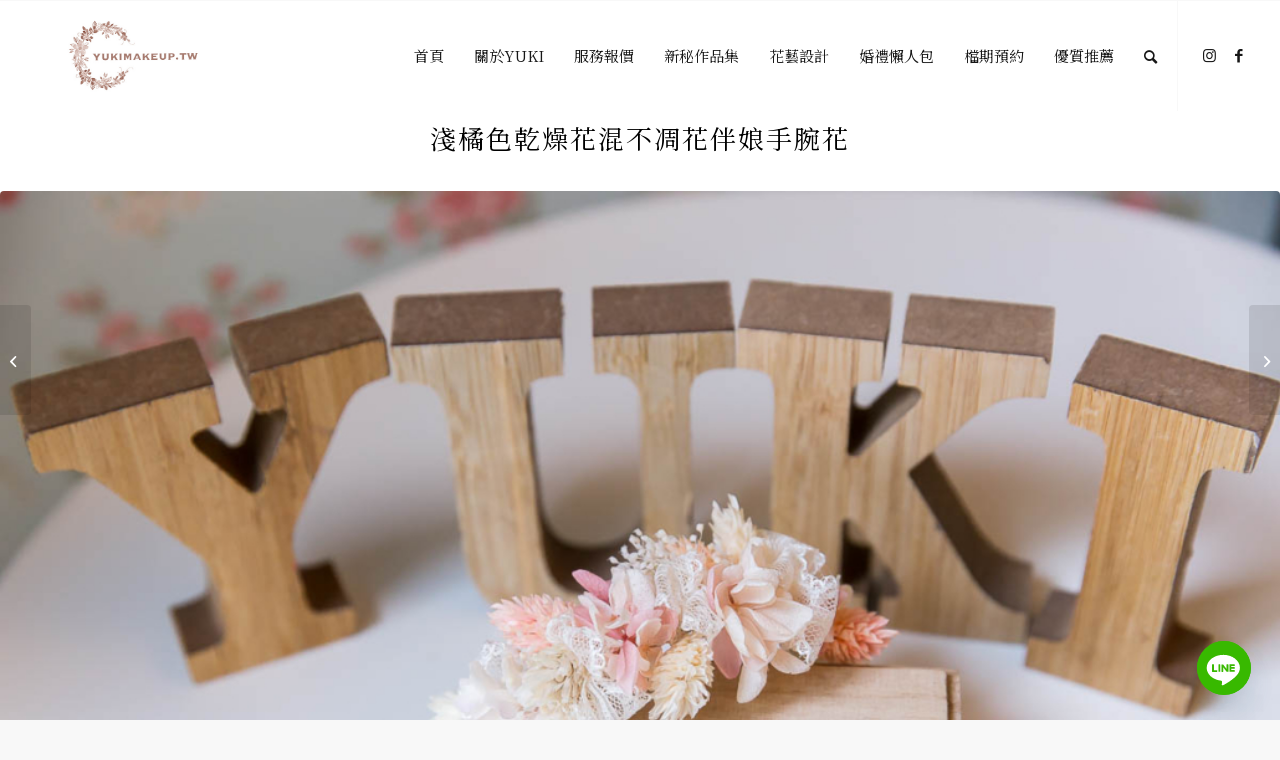

--- FILE ---
content_type: text/html; charset=UTF-8
request_url: https://yukimakeup.tw/wrist-corsages-171210/
body_size: 24073
content:
<!DOCTYPE html>
<html lang="zh-TW"
	prefix="og: https://ogp.me/ns#"  class="html_stretched responsive av-preloader-disabled  html_header_top html_logo_left html_main_nav_header html_menu_right html_custom html_header_sticky html_header_shrinking_disabled html_mobile_menu_phone html_header_searchicon html_content_align_center html_header_unstick_top html_header_stretch html_elegant-blog html_av-overlay-side html_av-overlay-side-minimal html_av-submenu-noclone html_entry_id_16010 av-cookies-no-cookie-consent av-default-lightbox av-no-preview html_text_menu_active av-mobile-menu-switch-default">
<head>
<meta charset="UTF-8" />


<!-- mobile setting -->
<meta name="viewport" content="width=device-width, initial-scale=1">

<!-- Scripts/CSS and wp_head hook -->
<title>淺橘色乾燥花混不凋花伴娘手腕花 | 高雄新秘Yuki｜白色夢幻造型新娘秘書工作室| 專職造型師，打造漂亮新娘造型的專家</title>
<meta name='robots' content='max-image-preview:large' />
	<style>img:is([sizes="auto" i], [sizes^="auto," i]) { contain-intrinsic-size: 3000px 1500px }</style>
	
<!-- All In One SEO Pack 3.7.1ob_start_detected [-1,-1] -->
<meta name="description"  content="為了讓婚宴整體更為一致 這次的新娘替伴娘準備了伴娘手腕花 色系配色全都交由我來替新娘子決定 我替新娘子搭配了淺橘色系的乾燥花混不凋花的手腕花 同時還加上了一點蕾絲作為點綴，讓整體看起來增添幾分的浪漫感 鮮花新秘Yuki服務項目： 不凋花手腕花製作（新娘手腕花） ▲在手腕花中加進蕾絲，可以讓整體看起來更為浪漫" />

<meta name="keywords"  content="乾燥花手腕花,乾燥花飾品,伴娘手腕花,不凋花手腕花,淺橘色手腕花" />

<script type="application/ld+json" class="aioseop-schema">{"@context":"https://schema.org","@graph":[{"@type":["Person","Organization"],"@id":"https://yukimakeup.tw/#person","url":"https://yukimakeup.tw/","name":"Yuki","sameAs":[],"image":{"@type":"ImageObject","@id":"https://yukimakeup.tw/#personlogo","url":"https://secure.gravatar.com/avatar/0a196af6405ee3fae2e0785494604506?s=96&d=mm&r=g","width":96,"height":96,"caption":"Yuki"},"logo":{"@id":"https://yukimakeup.tw/#personlogo"}},{"@type":"WebSite","@id":"https://yukimakeup.tw/#website","url":"https://yukimakeup.tw/","name":"高雄新秘Yuki｜白色夢幻造型新娘秘書工作室| 專職造型師，打造漂亮新娘造型的專家","publisher":{"@id":"https://yukimakeup.tw/#person"}},{"@type":"WebPage","@id":"https://yukimakeup.tw/wrist-corsages-171210/#webpage","url":"https://yukimakeup.tw/wrist-corsages-171210/","inLanguage":"zh-TW","name":"淺橘色乾燥花混不凋花伴娘手腕花","isPartOf":{"@id":"https://yukimakeup.tw/#website"},"breadcrumb":{"@id":"https://yukimakeup.tw/wrist-corsages-171210/#breadcrumblist"},"image":{"@type":"ImageObject","@id":"https://yukimakeup.tw/wrist-corsages-171210/#primaryimage","url":"https://yukimakeup.tw/wp-content/uploads/20180123094116_70.jpg","width":1200,"height":800},"primaryImageOfPage":{"@id":"https://yukimakeup.tw/wrist-corsages-171210/#primaryimage"},"datePublished":"2018-01-24T04:00:28+08:00","dateModified":"2018-01-23T02:48:28+08:00"},{"@type":"Article","@id":"https://yukimakeup.tw/wrist-corsages-171210/#article","isPartOf":{"@id":"https://yukimakeup.tw/wrist-corsages-171210/#webpage"},"author":{"@id":"https://yukimakeup.tw/author/yuki/#author"},"headline":"淺橘色乾燥花混不凋花伴娘手腕花","datePublished":"2018-01-24T04:00:28+08:00","dateModified":"2018-01-23T02:48:28+08:00","commentCount":0,"mainEntityOfPage":{"@id":"https://yukimakeup.tw/wrist-corsages-171210/#webpage"},"publisher":{"@id":"https://yukimakeup.tw/#person"},"articleSection":"花藝設計, 新娘手腕花/伴娘手腕花, 乾燥花手腕花, 乾燥花飾品, 伴娘手腕花, 不凋花手腕花, 淺橘色手腕花","image":{"@type":"ImageObject","@id":"https://yukimakeup.tw/wrist-corsages-171210/#primaryimage","url":"https://yukimakeup.tw/wp-content/uploads/20180123094116_70.jpg","width":1200,"height":800}},{"@type":"Person","@id":"https://yukimakeup.tw/author/yuki/#author","name":"Yuki","sameAs":[],"image":{"@type":"ImageObject","@id":"https://yukimakeup.tw/#personlogo","url":"https://secure.gravatar.com/avatar/0a196af6405ee3fae2e0785494604506?s=96&d=mm&r=g","width":96,"height":96,"caption":"Yuki"}},{"@type":"BreadcrumbList","@id":"https://yukimakeup.tw/wrist-corsages-171210/#breadcrumblist","itemListElement":[{"@type":"ListItem","position":1,"item":{"@type":"WebPage","@id":"https://yukimakeup.tw/","url":"https://yukimakeup.tw/","name":"高雄新秘Yuki｜白色夢幻造型新娘秘書工作室| 打造華麗新娘造型的專家"}},{"@type":"ListItem","position":2,"item":{"@type":"WebPage","@id":"https://yukimakeup.tw/wrist-corsages-171210/","url":"https://yukimakeup.tw/wrist-corsages-171210/","name":"淺橘色乾燥花混不凋花伴娘手腕花"}}]}]}</script>
<link rel="canonical" href="https://yukimakeup.tw/wrist-corsages-171210/" />
<meta property="og:type" content="article" />
<meta property="og:title" content="淺橘色乾燥花混不凋花伴娘手腕花 | 高雄新秘Yuki｜白色夢幻造型新娘秘書工作室| 專職造型師，打造漂亮新娘造型的專家" />
<meta property="og:description" content="為了讓婚宴整體更為一致 這次的新娘替伴娘準備了伴娘手腕花 色系配色全都交由我來替新娘子決定 我替新娘子搭配了淺橘色系的乾燥花混不凋花的手腕花 同時還加上了一點蕾絲作為點綴，讓整體看起來增添幾分的浪漫感 鮮花新秘Yuki服務項目： 不凋花手腕花製作（新娘手腕花） ▲在手腕花中加進蕾絲，可以讓整體看起來更為浪漫 ▲乾燥花手腕花不用了以後可以放在家中櫃子當作小擺飾" />
<meta property="og:url" content="https://yukimakeup.tw/wrist-corsages-171210/" />
<meta property="og:site_name" content="新娘秘書Yuki白色夢幻造型工作室-台北新秘高雄新秘首選推薦" />
<meta property="og:image" content="https://yukimakeup.tw/wp-content/uploads/20180123094116_70-1030x687.jpg" />
<meta property="article:published_time" content="2018-01-24T04:00:28Z" />
<meta property="article:modified_time" content="2018-01-23T02:48:28Z" />
<meta property="og:image:secure_url" content="https://yukimakeup.tw/wp-content/uploads/20180123094116_70-1030x687.jpg" />
<meta name="twitter:card" content="summary" />
<meta name="twitter:title" content="淺橘色乾燥花混不凋花伴娘手腕花 | 高雄新秘Yuki｜白色夢幻造型新娘秘書工作室| 專職造型師，打造漂亮新娘造型的專家" />
<meta name="twitter:description" content="為了讓婚宴整體更為一致 這次的新娘替伴娘準備了伴娘手腕花 色系配色全都交由我來替新娘子決定 我替新娘子搭配了淺橘色系的乾燥花混不凋花的手腕花 同時還加上了一點蕾絲作為點綴，讓整體看起來增添幾分的浪漫感 鮮花新秘Yuki服務項目： 不凋花手腕花製作（新娘手腕花） ▲在手腕花中加進蕾絲，可以讓整體看起來更為浪漫 ▲乾燥花手腕花不用了以後可以放在家中櫃子當作小擺飾" />
<meta name="twitter:image" content="https://yukimakeup.tw/wp-content/uploads/20180123094116_70-1030x687.jpg" />
			<script type="text/javascript" >
				window.ga=window.ga||function(){(ga.q=ga.q||[]).push(arguments)};ga.l=+new Date;
				ga('create', 'UA-53302471-3', 'auto');
				// Plugins
				ga('require', 'ec');ga('require', 'linkid', 'linkid.js');
				ga('send', 'pageview');
			</script>
			<script async src="https://www.google-analytics.com/analytics.js"></script>
			<!-- All In One SEO Pack -->
<link rel="alternate" type="application/rss+xml" title="訂閱《高雄新秘Yuki｜白色夢幻造型新娘秘書工作室| 專職造型師，打造漂亮新娘造型的專家》&raquo; 資訊提供" href="https://yukimakeup.tw/feed/" />
<link rel="alternate" type="application/rss+xml" title="訂閱《高雄新秘Yuki｜白色夢幻造型新娘秘書工作室| 專職造型師，打造漂亮新娘造型的專家》&raquo; 留言的資訊提供" href="https://yukimakeup.tw/comments/feed/" />

<!-- google webfont font replacement -->

			<script type='text/javascript'>

				(function() {

					/*	check if webfonts are disabled by user setting via cookie - or user must opt in.	*/
					var html = document.getElementsByTagName('html')[0];
					var cookie_check = html.className.indexOf('av-cookies-needs-opt-in') >= 0 || html.className.indexOf('av-cookies-can-opt-out') >= 0;
					var allow_continue = true;
					var silent_accept_cookie = html.className.indexOf('av-cookies-user-silent-accept') >= 0;

					if( cookie_check && ! silent_accept_cookie )
					{
						if( ! document.cookie.match(/aviaCookieConsent/) || html.className.indexOf('av-cookies-session-refused') >= 0 )
						{
							allow_continue = false;
						}
						else
						{
							if( ! document.cookie.match(/aviaPrivacyRefuseCookiesHideBar/) )
							{
								allow_continue = false;
							}
							else if( ! document.cookie.match(/aviaPrivacyEssentialCookiesEnabled/) )
							{
								allow_continue = false;
							}
							else if( document.cookie.match(/aviaPrivacyGoogleWebfontsDisabled/) )
							{
								allow_continue = false;
							}
						}
					}

					if( allow_continue )
					{
						var f = document.createElement('link');

						f.type 	= 'text/css';
						f.rel 	= 'stylesheet';
						f.href 	= '//fonts.googleapis.com/css?family=Noto+Serif+TC';
						f.id 	= 'avia-google-webfont';

						document.getElementsByTagName('head')[0].appendChild(f);
					}
				})();

			</script>
			<script type="text/javascript">
/* <![CDATA[ */
window._wpemojiSettings = {"baseUrl":"https:\/\/s.w.org\/images\/core\/emoji\/15.0.3\/72x72\/","ext":".png","svgUrl":"https:\/\/s.w.org\/images\/core\/emoji\/15.0.3\/svg\/","svgExt":".svg","source":{"concatemoji":"https:\/\/yukimakeup.tw\/wp-includes\/js\/wp-emoji-release.min.js?ver=6.7.2"}};
/*! This file is auto-generated */
!function(i,n){var o,s,e;function c(e){try{var t={supportTests:e,timestamp:(new Date).valueOf()};sessionStorage.setItem(o,JSON.stringify(t))}catch(e){}}function p(e,t,n){e.clearRect(0,0,e.canvas.width,e.canvas.height),e.fillText(t,0,0);var t=new Uint32Array(e.getImageData(0,0,e.canvas.width,e.canvas.height).data),r=(e.clearRect(0,0,e.canvas.width,e.canvas.height),e.fillText(n,0,0),new Uint32Array(e.getImageData(0,0,e.canvas.width,e.canvas.height).data));return t.every(function(e,t){return e===r[t]})}function u(e,t,n){switch(t){case"flag":return n(e,"\ud83c\udff3\ufe0f\u200d\u26a7\ufe0f","\ud83c\udff3\ufe0f\u200b\u26a7\ufe0f")?!1:!n(e,"\ud83c\uddfa\ud83c\uddf3","\ud83c\uddfa\u200b\ud83c\uddf3")&&!n(e,"\ud83c\udff4\udb40\udc67\udb40\udc62\udb40\udc65\udb40\udc6e\udb40\udc67\udb40\udc7f","\ud83c\udff4\u200b\udb40\udc67\u200b\udb40\udc62\u200b\udb40\udc65\u200b\udb40\udc6e\u200b\udb40\udc67\u200b\udb40\udc7f");case"emoji":return!n(e,"\ud83d\udc26\u200d\u2b1b","\ud83d\udc26\u200b\u2b1b")}return!1}function f(e,t,n){var r="undefined"!=typeof WorkerGlobalScope&&self instanceof WorkerGlobalScope?new OffscreenCanvas(300,150):i.createElement("canvas"),a=r.getContext("2d",{willReadFrequently:!0}),o=(a.textBaseline="top",a.font="600 32px Arial",{});return e.forEach(function(e){o[e]=t(a,e,n)}),o}function t(e){var t=i.createElement("script");t.src=e,t.defer=!0,i.head.appendChild(t)}"undefined"!=typeof Promise&&(o="wpEmojiSettingsSupports",s=["flag","emoji"],n.supports={everything:!0,everythingExceptFlag:!0},e=new Promise(function(e){i.addEventListener("DOMContentLoaded",e,{once:!0})}),new Promise(function(t){var n=function(){try{var e=JSON.parse(sessionStorage.getItem(o));if("object"==typeof e&&"number"==typeof e.timestamp&&(new Date).valueOf()<e.timestamp+604800&&"object"==typeof e.supportTests)return e.supportTests}catch(e){}return null}();if(!n){if("undefined"!=typeof Worker&&"undefined"!=typeof OffscreenCanvas&&"undefined"!=typeof URL&&URL.createObjectURL&&"undefined"!=typeof Blob)try{var e="postMessage("+f.toString()+"("+[JSON.stringify(s),u.toString(),p.toString()].join(",")+"));",r=new Blob([e],{type:"text/javascript"}),a=new Worker(URL.createObjectURL(r),{name:"wpTestEmojiSupports"});return void(a.onmessage=function(e){c(n=e.data),a.terminate(),t(n)})}catch(e){}c(n=f(s,u,p))}t(n)}).then(function(e){for(var t in e)n.supports[t]=e[t],n.supports.everything=n.supports.everything&&n.supports[t],"flag"!==t&&(n.supports.everythingExceptFlag=n.supports.everythingExceptFlag&&n.supports[t]);n.supports.everythingExceptFlag=n.supports.everythingExceptFlag&&!n.supports.flag,n.DOMReady=!1,n.readyCallback=function(){n.DOMReady=!0}}).then(function(){return e}).then(function(){var e;n.supports.everything||(n.readyCallback(),(e=n.source||{}).concatemoji?t(e.concatemoji):e.wpemoji&&e.twemoji&&(t(e.twemoji),t(e.wpemoji)))}))}((window,document),window._wpemojiSettings);
/* ]]> */
</script>
<link data-minify="1" rel='stylesheet' id='avia-grid-css' href='https://yukimakeup.tw/wp-content/cache/min/1/wp-content/themes/enfold/css/grid.css?ver=1745157269' type='text/css' media='all' />
<link data-minify="1" rel='stylesheet' id='avia-base-css' href='https://yukimakeup.tw/wp-content/cache/min/1/wp-content/themes/enfold/css/base.css?ver=1745157269' type='text/css' media='all' />
<link data-minify="1" rel='stylesheet' id='avia-layout-css' href='https://yukimakeup.tw/wp-content/cache/min/1/wp-content/themes/enfold/css/layout.css?ver=1745157269' type='text/css' media='all' />
<link data-minify="1" rel='stylesheet' id='avia-module-audioplayer-css' href='https://yukimakeup.tw/wp-content/cache/min/1/wp-content/themes/enfold/config-templatebuilder/avia-shortcodes/audio-player/audio-player.css?ver=1745157269' type='text/css' media='all' />
<link data-minify="1" rel='stylesheet' id='avia-module-blog-css' href='https://yukimakeup.tw/wp-content/cache/min/1/wp-content/themes/enfold/config-templatebuilder/avia-shortcodes/blog/blog.css?ver=1745157269' type='text/css' media='all' />
<link data-minify="1" rel='stylesheet' id='avia-module-postslider-css' href='https://yukimakeup.tw/wp-content/cache/min/1/wp-content/themes/enfold/config-templatebuilder/avia-shortcodes/postslider/postslider.css?ver=1745157269' type='text/css' media='all' />
<link data-minify="1" rel='stylesheet' id='avia-module-button-css' href='https://yukimakeup.tw/wp-content/cache/min/1/wp-content/themes/enfold/config-templatebuilder/avia-shortcodes/buttons/buttons.css?ver=1745157269' type='text/css' media='all' />
<link data-minify="1" rel='stylesheet' id='avia-module-buttonrow-css' href='https://yukimakeup.tw/wp-content/cache/min/1/wp-content/themes/enfold/config-templatebuilder/avia-shortcodes/buttonrow/buttonrow.css?ver=1745157269' type='text/css' media='all' />
<link data-minify="1" rel='stylesheet' id='avia-module-button-fullwidth-css' href='https://yukimakeup.tw/wp-content/cache/min/1/wp-content/themes/enfold/config-templatebuilder/avia-shortcodes/buttons_fullwidth/buttons_fullwidth.css?ver=1745157269' type='text/css' media='all' />
<link data-minify="1" rel='stylesheet' id='avia-module-catalogue-css' href='https://yukimakeup.tw/wp-content/cache/min/1/wp-content/themes/enfold/config-templatebuilder/avia-shortcodes/catalogue/catalogue.css?ver=1745157269' type='text/css' media='all' />
<link data-minify="1" rel='stylesheet' id='avia-module-comments-css' href='https://yukimakeup.tw/wp-content/cache/min/1/wp-content/themes/enfold/config-templatebuilder/avia-shortcodes/comments/comments.css?ver=1745157269' type='text/css' media='all' />
<link data-minify="1" rel='stylesheet' id='avia-module-contact-css' href='https://yukimakeup.tw/wp-content/cache/min/1/wp-content/themes/enfold/config-templatebuilder/avia-shortcodes/contact/contact.css?ver=1745157269' type='text/css' media='all' />
<link data-minify="1" rel='stylesheet' id='avia-module-slideshow-css' href='https://yukimakeup.tw/wp-content/cache/min/1/wp-content/themes/enfold/config-templatebuilder/avia-shortcodes/slideshow/slideshow.css?ver=1745157269' type='text/css' media='all' />
<link data-minify="1" rel='stylesheet' id='avia-module-slideshow-contentpartner-css' href='https://yukimakeup.tw/wp-content/cache/min/1/wp-content/themes/enfold/config-templatebuilder/avia-shortcodes/contentslider/contentslider.css?ver=1745157269' type='text/css' media='all' />
<link data-minify="1" rel='stylesheet' id='avia-module-countdown-css' href='https://yukimakeup.tw/wp-content/cache/min/1/wp-content/themes/enfold/config-templatebuilder/avia-shortcodes/countdown/countdown.css?ver=1745157269' type='text/css' media='all' />
<link data-minify="1" rel='stylesheet' id='avia-module-gallery-css' href='https://yukimakeup.tw/wp-content/cache/min/1/wp-content/themes/enfold/config-templatebuilder/avia-shortcodes/gallery/gallery.css?ver=1745157269' type='text/css' media='all' />
<link data-minify="1" rel='stylesheet' id='avia-module-gallery-hor-css' href='https://yukimakeup.tw/wp-content/cache/min/1/wp-content/themes/enfold/config-templatebuilder/avia-shortcodes/gallery_horizontal/gallery_horizontal.css?ver=1745157269' type='text/css' media='all' />
<link data-minify="1" rel='stylesheet' id='avia-module-maps-css' href='https://yukimakeup.tw/wp-content/cache/min/1/wp-content/themes/enfold/config-templatebuilder/avia-shortcodes/google_maps/google_maps.css?ver=1745157269' type='text/css' media='all' />
<link data-minify="1" rel='stylesheet' id='avia-module-gridrow-css' href='https://yukimakeup.tw/wp-content/cache/min/1/wp-content/themes/enfold/config-templatebuilder/avia-shortcodes/grid_row/grid_row.css?ver=1745157269' type='text/css' media='all' />
<link data-minify="1" rel='stylesheet' id='avia-module-heading-css' href='https://yukimakeup.tw/wp-content/cache/min/1/wp-content/themes/enfold/config-templatebuilder/avia-shortcodes/heading/heading.css?ver=1745157269' type='text/css' media='all' />
<link data-minify="1" rel='stylesheet' id='avia-module-rotator-css' href='https://yukimakeup.tw/wp-content/cache/min/1/wp-content/themes/enfold/config-templatebuilder/avia-shortcodes/headline_rotator/headline_rotator.css?ver=1745157269' type='text/css' media='all' />
<link data-minify="1" rel='stylesheet' id='avia-module-hr-css' href='https://yukimakeup.tw/wp-content/cache/min/1/wp-content/themes/enfold/config-templatebuilder/avia-shortcodes/hr/hr.css?ver=1745157269' type='text/css' media='all' />
<link data-minify="1" rel='stylesheet' id='avia-module-icon-css' href='https://yukimakeup.tw/wp-content/cache/min/1/wp-content/themes/enfold/config-templatebuilder/avia-shortcodes/icon/icon.css?ver=1745157269' type='text/css' media='all' />
<link data-minify="1" rel='stylesheet' id='avia-module-iconbox-css' href='https://yukimakeup.tw/wp-content/cache/min/1/wp-content/themes/enfold/config-templatebuilder/avia-shortcodes/iconbox/iconbox.css?ver=1745157269' type='text/css' media='all' />
<link data-minify="1" rel='stylesheet' id='avia-module-icongrid-css' href='https://yukimakeup.tw/wp-content/cache/min/1/wp-content/themes/enfold/config-templatebuilder/avia-shortcodes/icongrid/icongrid.css?ver=1745157269' type='text/css' media='all' />
<link data-minify="1" rel='stylesheet' id='avia-module-iconlist-css' href='https://yukimakeup.tw/wp-content/cache/min/1/wp-content/themes/enfold/config-templatebuilder/avia-shortcodes/iconlist/iconlist.css?ver=1745157269' type='text/css' media='all' />
<link data-minify="1" rel='stylesheet' id='avia-module-image-css' href='https://yukimakeup.tw/wp-content/cache/min/1/wp-content/themes/enfold/config-templatebuilder/avia-shortcodes/image/image.css?ver=1745157269' type='text/css' media='all' />
<link data-minify="1" rel='stylesheet' id='avia-module-hotspot-css' href='https://yukimakeup.tw/wp-content/cache/min/1/wp-content/themes/enfold/config-templatebuilder/avia-shortcodes/image_hotspots/image_hotspots.css?ver=1745157269' type='text/css' media='all' />
<link data-minify="1" rel='stylesheet' id='avia-module-magazine-css' href='https://yukimakeup.tw/wp-content/cache/min/1/wp-content/themes/enfold/config-templatebuilder/avia-shortcodes/magazine/magazine.css?ver=1745157269' type='text/css' media='all' />
<link data-minify="1" rel='stylesheet' id='avia-module-masonry-css' href='https://yukimakeup.tw/wp-content/cache/min/1/wp-content/themes/enfold/config-templatebuilder/avia-shortcodes/masonry_entries/masonry_entries.css?ver=1745157269' type='text/css' media='all' />
<link data-minify="1" rel='stylesheet' id='avia-siteloader-css' href='https://yukimakeup.tw/wp-content/cache/min/1/wp-content/themes/enfold/css/avia-snippet-site-preloader.css?ver=1745157269' type='text/css' media='all' />
<link data-minify="1" rel='stylesheet' id='avia-module-menu-css' href='https://yukimakeup.tw/wp-content/cache/min/1/wp-content/themes/enfold/config-templatebuilder/avia-shortcodes/menu/menu.css?ver=1745157269' type='text/css' media='all' />
<link data-minify="1" rel='stylesheet' id='avia-module-notification-css' href='https://yukimakeup.tw/wp-content/cache/min/1/wp-content/themes/enfold/config-templatebuilder/avia-shortcodes/notification/notification.css?ver=1745157269' type='text/css' media='all' />
<link data-minify="1" rel='stylesheet' id='avia-module-numbers-css' href='https://yukimakeup.tw/wp-content/cache/min/1/wp-content/themes/enfold/config-templatebuilder/avia-shortcodes/numbers/numbers.css?ver=1745157269' type='text/css' media='all' />
<link data-minify="1" rel='stylesheet' id='avia-module-portfolio-css' href='https://yukimakeup.tw/wp-content/cache/min/1/wp-content/themes/enfold/config-templatebuilder/avia-shortcodes/portfolio/portfolio.css?ver=1745157269' type='text/css' media='all' />
<link data-minify="1" rel='stylesheet' id='avia-module-post-metadata-css' href='https://yukimakeup.tw/wp-content/cache/min/1/wp-content/themes/enfold/config-templatebuilder/avia-shortcodes/post_metadata/post_metadata.css?ver=1745157269' type='text/css' media='all' />
<link data-minify="1" rel='stylesheet' id='avia-module-progress-bar-css' href='https://yukimakeup.tw/wp-content/cache/min/1/wp-content/themes/enfold/config-templatebuilder/avia-shortcodes/progressbar/progressbar.css?ver=1745157269' type='text/css' media='all' />
<link data-minify="1" rel='stylesheet' id='avia-module-promobox-css' href='https://yukimakeup.tw/wp-content/cache/min/1/wp-content/themes/enfold/config-templatebuilder/avia-shortcodes/promobox/promobox.css?ver=1745157269' type='text/css' media='all' />
<link data-minify="1" rel='stylesheet' id='avia-sc-search-css' href='https://yukimakeup.tw/wp-content/cache/min/1/wp-content/themes/enfold/config-templatebuilder/avia-shortcodes/search/search.css?ver=1745157269' type='text/css' media='all' />
<link data-minify="1" rel='stylesheet' id='avia-module-slideshow-accordion-css' href='https://yukimakeup.tw/wp-content/cache/min/1/wp-content/themes/enfold/config-templatebuilder/avia-shortcodes/slideshow_accordion/slideshow_accordion.css?ver=1745157269' type='text/css' media='all' />
<link data-minify="1" rel='stylesheet' id='avia-module-slideshow-feature-image-css' href='https://yukimakeup.tw/wp-content/cache/min/1/wp-content/themes/enfold/config-templatebuilder/avia-shortcodes/slideshow_feature_image/slideshow_feature_image.css?ver=1745157269' type='text/css' media='all' />
<link data-minify="1" rel='stylesheet' id='avia-module-slideshow-fullsize-css' href='https://yukimakeup.tw/wp-content/cache/min/1/wp-content/themes/enfold/config-templatebuilder/avia-shortcodes/slideshow_fullsize/slideshow_fullsize.css?ver=1745157269' type='text/css' media='all' />
<link data-minify="1" rel='stylesheet' id='avia-module-slideshow-fullscreen-css' href='https://yukimakeup.tw/wp-content/cache/min/1/wp-content/themes/enfold/config-templatebuilder/avia-shortcodes/slideshow_fullscreen/slideshow_fullscreen.css?ver=1745157269' type='text/css' media='all' />
<link data-minify="1" rel='stylesheet' id='avia-module-slideshow-ls-css' href='https://yukimakeup.tw/wp-content/cache/min/1/wp-content/themes/enfold/config-templatebuilder/avia-shortcodes/slideshow_layerslider/slideshow_layerslider.css?ver=1745157269' type='text/css' media='all' />
<link data-minify="1" rel='stylesheet' id='avia-module-social-css' href='https://yukimakeup.tw/wp-content/cache/min/1/wp-content/themes/enfold/config-templatebuilder/avia-shortcodes/social_share/social_share.css?ver=1745157269' type='text/css' media='all' />
<link data-minify="1" rel='stylesheet' id='avia-module-tabsection-css' href='https://yukimakeup.tw/wp-content/cache/min/1/wp-content/themes/enfold/config-templatebuilder/avia-shortcodes/tab_section/tab_section.css?ver=1745157269' type='text/css' media='all' />
<link data-minify="1" rel='stylesheet' id='avia-module-table-css' href='https://yukimakeup.tw/wp-content/cache/min/1/wp-content/themes/enfold/config-templatebuilder/avia-shortcodes/table/table.css?ver=1745157269' type='text/css' media='all' />
<link data-minify="1" rel='stylesheet' id='avia-module-tabs-css' href='https://yukimakeup.tw/wp-content/cache/min/1/wp-content/themes/enfold/config-templatebuilder/avia-shortcodes/tabs/tabs.css?ver=1745157269' type='text/css' media='all' />
<link data-minify="1" rel='stylesheet' id='avia-module-team-css' href='https://yukimakeup.tw/wp-content/cache/min/1/wp-content/themes/enfold/config-templatebuilder/avia-shortcodes/team/team.css?ver=1745157269' type='text/css' media='all' />
<link data-minify="1" rel='stylesheet' id='avia-module-testimonials-css' href='https://yukimakeup.tw/wp-content/cache/min/1/wp-content/themes/enfold/config-templatebuilder/avia-shortcodes/testimonials/testimonials.css?ver=1745157269' type='text/css' media='all' />
<link data-minify="1" rel='stylesheet' id='avia-module-timeline-css' href='https://yukimakeup.tw/wp-content/cache/min/1/wp-content/themes/enfold/config-templatebuilder/avia-shortcodes/timeline/timeline.css?ver=1745157269' type='text/css' media='all' />
<link data-minify="1" rel='stylesheet' id='avia-module-toggles-css' href='https://yukimakeup.tw/wp-content/cache/min/1/wp-content/themes/enfold/config-templatebuilder/avia-shortcodes/toggles/toggles.css?ver=1745157269' type='text/css' media='all' />
<link data-minify="1" rel='stylesheet' id='avia-module-video-css' href='https://yukimakeup.tw/wp-content/cache/min/1/wp-content/themes/enfold/config-templatebuilder/avia-shortcodes/video/video.css?ver=1745157269' type='text/css' media='all' />
<style id='wp-emoji-styles-inline-css' type='text/css'>

	img.wp-smiley, img.emoji {
		display: inline !important;
		border: none !important;
		box-shadow: none !important;
		height: 1em !important;
		width: 1em !important;
		margin: 0 0.07em !important;
		vertical-align: -0.1em !important;
		background: none !important;
		padding: 0 !important;
	}
</style>
<link rel='stylesheet' id='wp-block-library-css' href='https://yukimakeup.tw/wp-includes/css/dist/block-library/style.min.css?ver=6.7.2' type='text/css' media='all' />
<link rel='stylesheet' id='quads-style-css-css' href='https://yukimakeup.tw/wp-content/plugins/quick-adsense-reloaded/includes/gutenberg/dist/blocks.style.build.css?ver=2.0.85' type='text/css' media='all' />
<style id='classic-theme-styles-inline-css' type='text/css'>
/*! This file is auto-generated */
.wp-block-button__link{color:#fff;background-color:#32373c;border-radius:9999px;box-shadow:none;text-decoration:none;padding:calc(.667em + 2px) calc(1.333em + 2px);font-size:1.125em}.wp-block-file__button{background:#32373c;color:#fff;text-decoration:none}
</style>
<style id='global-styles-inline-css' type='text/css'>
:root{--wp--preset--aspect-ratio--square: 1;--wp--preset--aspect-ratio--4-3: 4/3;--wp--preset--aspect-ratio--3-4: 3/4;--wp--preset--aspect-ratio--3-2: 3/2;--wp--preset--aspect-ratio--2-3: 2/3;--wp--preset--aspect-ratio--16-9: 16/9;--wp--preset--aspect-ratio--9-16: 9/16;--wp--preset--color--black: #000000;--wp--preset--color--cyan-bluish-gray: #abb8c3;--wp--preset--color--white: #ffffff;--wp--preset--color--pale-pink: #f78da7;--wp--preset--color--vivid-red: #cf2e2e;--wp--preset--color--luminous-vivid-orange: #ff6900;--wp--preset--color--luminous-vivid-amber: #fcb900;--wp--preset--color--light-green-cyan: #7bdcb5;--wp--preset--color--vivid-green-cyan: #00d084;--wp--preset--color--pale-cyan-blue: #8ed1fc;--wp--preset--color--vivid-cyan-blue: #0693e3;--wp--preset--color--vivid-purple: #9b51e0;--wp--preset--gradient--vivid-cyan-blue-to-vivid-purple: linear-gradient(135deg,rgba(6,147,227,1) 0%,rgb(155,81,224) 100%);--wp--preset--gradient--light-green-cyan-to-vivid-green-cyan: linear-gradient(135deg,rgb(122,220,180) 0%,rgb(0,208,130) 100%);--wp--preset--gradient--luminous-vivid-amber-to-luminous-vivid-orange: linear-gradient(135deg,rgba(252,185,0,1) 0%,rgba(255,105,0,1) 100%);--wp--preset--gradient--luminous-vivid-orange-to-vivid-red: linear-gradient(135deg,rgba(255,105,0,1) 0%,rgb(207,46,46) 100%);--wp--preset--gradient--very-light-gray-to-cyan-bluish-gray: linear-gradient(135deg,rgb(238,238,238) 0%,rgb(169,184,195) 100%);--wp--preset--gradient--cool-to-warm-spectrum: linear-gradient(135deg,rgb(74,234,220) 0%,rgb(151,120,209) 20%,rgb(207,42,186) 40%,rgb(238,44,130) 60%,rgb(251,105,98) 80%,rgb(254,248,76) 100%);--wp--preset--gradient--blush-light-purple: linear-gradient(135deg,rgb(255,206,236) 0%,rgb(152,150,240) 100%);--wp--preset--gradient--blush-bordeaux: linear-gradient(135deg,rgb(254,205,165) 0%,rgb(254,45,45) 50%,rgb(107,0,62) 100%);--wp--preset--gradient--luminous-dusk: linear-gradient(135deg,rgb(255,203,112) 0%,rgb(199,81,192) 50%,rgb(65,88,208) 100%);--wp--preset--gradient--pale-ocean: linear-gradient(135deg,rgb(255,245,203) 0%,rgb(182,227,212) 50%,rgb(51,167,181) 100%);--wp--preset--gradient--electric-grass: linear-gradient(135deg,rgb(202,248,128) 0%,rgb(113,206,126) 100%);--wp--preset--gradient--midnight: linear-gradient(135deg,rgb(2,3,129) 0%,rgb(40,116,252) 100%);--wp--preset--font-size--small: 13px;--wp--preset--font-size--medium: 20px;--wp--preset--font-size--large: 36px;--wp--preset--font-size--x-large: 42px;--wp--preset--spacing--20: 0.44rem;--wp--preset--spacing--30: 0.67rem;--wp--preset--spacing--40: 1rem;--wp--preset--spacing--50: 1.5rem;--wp--preset--spacing--60: 2.25rem;--wp--preset--spacing--70: 3.38rem;--wp--preset--spacing--80: 5.06rem;--wp--preset--shadow--natural: 6px 6px 9px rgba(0, 0, 0, 0.2);--wp--preset--shadow--deep: 12px 12px 50px rgba(0, 0, 0, 0.4);--wp--preset--shadow--sharp: 6px 6px 0px rgba(0, 0, 0, 0.2);--wp--preset--shadow--outlined: 6px 6px 0px -3px rgba(255, 255, 255, 1), 6px 6px rgba(0, 0, 0, 1);--wp--preset--shadow--crisp: 6px 6px 0px rgba(0, 0, 0, 1);}:where(.is-layout-flex){gap: 0.5em;}:where(.is-layout-grid){gap: 0.5em;}body .is-layout-flex{display: flex;}.is-layout-flex{flex-wrap: wrap;align-items: center;}.is-layout-flex > :is(*, div){margin: 0;}body .is-layout-grid{display: grid;}.is-layout-grid > :is(*, div){margin: 0;}:where(.wp-block-columns.is-layout-flex){gap: 2em;}:where(.wp-block-columns.is-layout-grid){gap: 2em;}:where(.wp-block-post-template.is-layout-flex){gap: 1.25em;}:where(.wp-block-post-template.is-layout-grid){gap: 1.25em;}.has-black-color{color: var(--wp--preset--color--black) !important;}.has-cyan-bluish-gray-color{color: var(--wp--preset--color--cyan-bluish-gray) !important;}.has-white-color{color: var(--wp--preset--color--white) !important;}.has-pale-pink-color{color: var(--wp--preset--color--pale-pink) !important;}.has-vivid-red-color{color: var(--wp--preset--color--vivid-red) !important;}.has-luminous-vivid-orange-color{color: var(--wp--preset--color--luminous-vivid-orange) !important;}.has-luminous-vivid-amber-color{color: var(--wp--preset--color--luminous-vivid-amber) !important;}.has-light-green-cyan-color{color: var(--wp--preset--color--light-green-cyan) !important;}.has-vivid-green-cyan-color{color: var(--wp--preset--color--vivid-green-cyan) !important;}.has-pale-cyan-blue-color{color: var(--wp--preset--color--pale-cyan-blue) !important;}.has-vivid-cyan-blue-color{color: var(--wp--preset--color--vivid-cyan-blue) !important;}.has-vivid-purple-color{color: var(--wp--preset--color--vivid-purple) !important;}.has-black-background-color{background-color: var(--wp--preset--color--black) !important;}.has-cyan-bluish-gray-background-color{background-color: var(--wp--preset--color--cyan-bluish-gray) !important;}.has-white-background-color{background-color: var(--wp--preset--color--white) !important;}.has-pale-pink-background-color{background-color: var(--wp--preset--color--pale-pink) !important;}.has-vivid-red-background-color{background-color: var(--wp--preset--color--vivid-red) !important;}.has-luminous-vivid-orange-background-color{background-color: var(--wp--preset--color--luminous-vivid-orange) !important;}.has-luminous-vivid-amber-background-color{background-color: var(--wp--preset--color--luminous-vivid-amber) !important;}.has-light-green-cyan-background-color{background-color: var(--wp--preset--color--light-green-cyan) !important;}.has-vivid-green-cyan-background-color{background-color: var(--wp--preset--color--vivid-green-cyan) !important;}.has-pale-cyan-blue-background-color{background-color: var(--wp--preset--color--pale-cyan-blue) !important;}.has-vivid-cyan-blue-background-color{background-color: var(--wp--preset--color--vivid-cyan-blue) !important;}.has-vivid-purple-background-color{background-color: var(--wp--preset--color--vivid-purple) !important;}.has-black-border-color{border-color: var(--wp--preset--color--black) !important;}.has-cyan-bluish-gray-border-color{border-color: var(--wp--preset--color--cyan-bluish-gray) !important;}.has-white-border-color{border-color: var(--wp--preset--color--white) !important;}.has-pale-pink-border-color{border-color: var(--wp--preset--color--pale-pink) !important;}.has-vivid-red-border-color{border-color: var(--wp--preset--color--vivid-red) !important;}.has-luminous-vivid-orange-border-color{border-color: var(--wp--preset--color--luminous-vivid-orange) !important;}.has-luminous-vivid-amber-border-color{border-color: var(--wp--preset--color--luminous-vivid-amber) !important;}.has-light-green-cyan-border-color{border-color: var(--wp--preset--color--light-green-cyan) !important;}.has-vivid-green-cyan-border-color{border-color: var(--wp--preset--color--vivid-green-cyan) !important;}.has-pale-cyan-blue-border-color{border-color: var(--wp--preset--color--pale-cyan-blue) !important;}.has-vivid-cyan-blue-border-color{border-color: var(--wp--preset--color--vivid-cyan-blue) !important;}.has-vivid-purple-border-color{border-color: var(--wp--preset--color--vivid-purple) !important;}.has-vivid-cyan-blue-to-vivid-purple-gradient-background{background: var(--wp--preset--gradient--vivid-cyan-blue-to-vivid-purple) !important;}.has-light-green-cyan-to-vivid-green-cyan-gradient-background{background: var(--wp--preset--gradient--light-green-cyan-to-vivid-green-cyan) !important;}.has-luminous-vivid-amber-to-luminous-vivid-orange-gradient-background{background: var(--wp--preset--gradient--luminous-vivid-amber-to-luminous-vivid-orange) !important;}.has-luminous-vivid-orange-to-vivid-red-gradient-background{background: var(--wp--preset--gradient--luminous-vivid-orange-to-vivid-red) !important;}.has-very-light-gray-to-cyan-bluish-gray-gradient-background{background: var(--wp--preset--gradient--very-light-gray-to-cyan-bluish-gray) !important;}.has-cool-to-warm-spectrum-gradient-background{background: var(--wp--preset--gradient--cool-to-warm-spectrum) !important;}.has-blush-light-purple-gradient-background{background: var(--wp--preset--gradient--blush-light-purple) !important;}.has-blush-bordeaux-gradient-background{background: var(--wp--preset--gradient--blush-bordeaux) !important;}.has-luminous-dusk-gradient-background{background: var(--wp--preset--gradient--luminous-dusk) !important;}.has-pale-ocean-gradient-background{background: var(--wp--preset--gradient--pale-ocean) !important;}.has-electric-grass-gradient-background{background: var(--wp--preset--gradient--electric-grass) !important;}.has-midnight-gradient-background{background: var(--wp--preset--gradient--midnight) !important;}.has-small-font-size{font-size: var(--wp--preset--font-size--small) !important;}.has-medium-font-size{font-size: var(--wp--preset--font-size--medium) !important;}.has-large-font-size{font-size: var(--wp--preset--font-size--large) !important;}.has-x-large-font-size{font-size: var(--wp--preset--font-size--x-large) !important;}
:where(.wp-block-post-template.is-layout-flex){gap: 1.25em;}:where(.wp-block-post-template.is-layout-grid){gap: 1.25em;}
:where(.wp-block-columns.is-layout-flex){gap: 2em;}:where(.wp-block-columns.is-layout-grid){gap: 2em;}
:root :where(.wp-block-pullquote){font-size: 1.5em;line-height: 1.6;}
</style>
<link rel='stylesheet' id='chaty-front-css-css' href='https://yukimakeup.tw/wp-content/plugins/chaty/css/chaty-front.min.css?ver=3.2.91722351791' type='text/css' media='all' />
<link data-minify="1" rel='stylesheet' id='avia-scs-css' href='https://yukimakeup.tw/wp-content/cache/min/1/wp-content/themes/enfold/css/shortcodes.css?ver=1745157269' type='text/css' media='all' />
<link data-minify="1" rel='stylesheet' id='avia-popup-css-css' href='https://yukimakeup.tw/wp-content/cache/min/1/wp-content/themes/enfold/js/aviapopup/magnific-popup.css?ver=1745157269' type='text/css' media='screen' />
<link data-minify="1" rel='stylesheet' id='avia-lightbox-css' href='https://yukimakeup.tw/wp-content/cache/min/1/wp-content/themes/enfold/css/avia-snippet-lightbox.css?ver=1745157269' type='text/css' media='screen' />
<link data-minify="1" rel='stylesheet' id='avia-widget-css-css' href='https://yukimakeup.tw/wp-content/cache/min/1/wp-content/themes/enfold/css/avia-snippet-widget.css?ver=1745157269' type='text/css' media='screen' />
<link rel='stylesheet' id='mediaelement-css' href='https://yukimakeup.tw/wp-includes/js/mediaelement/mediaelementplayer-legacy.min.css?ver=4.2.17' type='text/css' media='all' />
<link rel='stylesheet' id='wp-mediaelement-css' href='https://yukimakeup.tw/wp-includes/js/mediaelement/wp-mediaelement.min.css?ver=6.7.2' type='text/css' media='all' />
<link data-minify="1" rel='stylesheet' id='avia-dynamic-css' href='https://yukimakeup.tw/wp-content/cache/min/1/wp-content/uploads/dynamic_avia/enfold_child.css?ver=1745157269' type='text/css' media='all' />
<link data-minify="1" rel='stylesheet' id='avia-custom-css' href='https://yukimakeup.tw/wp-content/cache/min/1/wp-content/themes/enfold/css/custom.css?ver=1745157269' type='text/css' media='all' />
<link rel='stylesheet' id='avia-style-css' href='https://yukimakeup.tw/wp-content/themes/enfold-child/style.css?ver=4.8.7' type='text/css' media='all' />
<style id='quads-styles-inline-css' type='text/css'>

    .quads-location ins.adsbygoogle {
        background: transparent !important;
    }
    .quads.quads_ad_container { display: grid; grid-template-columns: auto; grid-gap: 10px; padding: 10px; }
    .grid_image{animation: fadeIn 0.5s;-webkit-animation: fadeIn 0.5s;-moz-animation: fadeIn 0.5s;
        -o-animation: fadeIn 0.5s;-ms-animation: fadeIn 0.5s;}
    .quads-ad-label { font-size: 12px; text-align: center; color: #333;}
    .quads_click_impression { display: none;}
</style>
<script type="text/javascript" src="https://yukimakeup.tw/wp-includes/js/jquery/jquery.min.js?ver=3.7.1" id="jquery-core-js"></script>
<script type="text/javascript" src="https://yukimakeup.tw/wp-includes/js/jquery/jquery-migrate.min.js?ver=3.4.1" id="jquery-migrate-js"></script>
<script data-minify="1" type="text/javascript" src="https://yukimakeup.tw/wp-content/cache/min/1/wp-content/themes/enfold/js/avia-compat.js?ver=1745157269" id="avia-compat-js"></script>
<link rel="https://api.w.org/" href="https://yukimakeup.tw/wp-json/" /><link rel="alternate" title="JSON" type="application/json" href="https://yukimakeup.tw/wp-json/wp/v2/posts/16010" /><link rel="EditURI" type="application/rsd+xml" title="RSD" href="https://yukimakeup.tw/xmlrpc.php?rsd" />
<meta name="generator" content="WordPress 6.7.2" />
<link rel='shortlink' href='https://yukimakeup.tw/?p=16010' />
<link rel="alternate" title="oEmbed (JSON)" type="application/json+oembed" href="https://yukimakeup.tw/wp-json/oembed/1.0/embed?url=https%3A%2F%2Fyukimakeup.tw%2Fwrist-corsages-171210%2F" />
<link rel="alternate" title="oEmbed (XML)" type="text/xml+oembed" href="https://yukimakeup.tw/wp-json/oembed/1.0/embed?url=https%3A%2F%2Fyukimakeup.tw%2Fwrist-corsages-171210%2F&#038;format=xml" />
<script>document.cookie = 'quads_browser_width='+screen.width;</script><link rel="profile" href="http://gmpg.org/xfn/11" />
<link rel="alternate" type="application/rss+xml" title="高雄新秘Yuki｜白色夢幻造型新娘秘書工作室| 專職造型師，打造漂亮新娘造型的專家 RSS2 Feed" href="https://yukimakeup.tw/feed/" />
<link rel="pingback" href="https://yukimakeup.tw/xmlrpc.php" />

<style type='text/css' media='screen'>
 #top #header_main > .container, #top #header_main > .container .main_menu  .av-main-nav > li > a, #top #header_main #menu-item-shop .cart_dropdown_link{ height:110px; line-height: 110px; }
 .html_top_nav_header .av-logo-container{ height:110px;  }
 .html_header_top.html_header_sticky #top #wrap_all #main{ padding-top:110px; } 
</style>
<!--[if lt IE 9]><script src="https://yukimakeup.tw/wp-content/themes/enfold/js/html5shiv.js"></script><![endif]-->

<link rel="icon" href="https://yukimakeup.tw/wp-content/uploads/cropped-20210406184758_39-32x32.jpg" sizes="32x32" />
<link rel="icon" href="https://yukimakeup.tw/wp-content/uploads/cropped-20210406184758_39-192x192.jpg" sizes="192x192" />
<link rel="apple-touch-icon" href="https://yukimakeup.tw/wp-content/uploads/cropped-20210406184758_39-180x180.jpg" />
<meta name="msapplication-TileImage" content="https://yukimakeup.tw/wp-content/uploads/cropped-20210406184758_39-270x270.jpg" />
<style type='text/css'>
@font-face {font-family: 'entypo-fontello'; font-weight: normal; font-style: normal; font-display: auto;
src: url('https://yukimakeup.tw/wp-content/themes/enfold/config-templatebuilder/avia-template-builder/assets/fonts/entypo-fontello.woff2') format('woff2'),
url('https://yukimakeup.tw/wp-content/themes/enfold/config-templatebuilder/avia-template-builder/assets/fonts/entypo-fontello.woff') format('woff'),
url('https://yukimakeup.tw/wp-content/themes/enfold/config-templatebuilder/avia-template-builder/assets/fonts/entypo-fontello.ttf') format('truetype'),
url('https://yukimakeup.tw/wp-content/themes/enfold/config-templatebuilder/avia-template-builder/assets/fonts/entypo-fontello.svg#entypo-fontello') format('svg'),
url('https://yukimakeup.tw/wp-content/themes/enfold/config-templatebuilder/avia-template-builder/assets/fonts/entypo-fontello.eot'),
url('https://yukimakeup.tw/wp-content/themes/enfold/config-templatebuilder/avia-template-builder/assets/fonts/entypo-fontello.eot?#iefix') format('embedded-opentype');
} #top .avia-font-entypo-fontello, body .avia-font-entypo-fontello, html body [data-av_iconfont='entypo-fontello']:before{ font-family: 'entypo-fontello'; }
</style>

<!--
Debugging Info for Theme support: 

Theme: Enfold
Version: 4.8.7
Installed: enfold
AviaFramework Version: 5.0
AviaBuilder Version: 4.8
aviaElementManager Version: 1.0.1
- - - - - - - - - - -
ChildTheme: Enfold Child
ChildTheme Version: 1.0
ChildTheme Installed: enfold

ML:256-PU:23-PLA:17
WP:6.7.2
Compress: CSS:disabled - JS:disabled
Updates: disabled
PLAu:15
-->
<!-- Google tag (gtag.js) -->
<script async src="https://www.googletagmanager.com/gtag/js?id=AW-16815441491">
</script>
<script>
  window.dataLayer = window.dataLayer || [];
  function gtag(){dataLayer.push(arguments);}
  gtag('js', new Date());

  gtag('config', 'AW-16815441491');
</script>
<meta name="generator" content="WP Rocket 3.18" data-wpr-features="wpr_minify_js wpr_minify_css" /></head>

<body id="top" class="post-template-default single single-post postid-16010 single-format-standard stretched rtl_columns av-curtain-numeric noto_serif_tc  avia-responsive-images-support" itemscope="itemscope" itemtype="https://schema.org/WebPage" >

	
	<div id='wrap_all'>

	
<header id='header' class='all_colors header_color light_bg_color  av_header_top av_logo_left av_main_nav_header av_menu_right av_custom av_header_sticky av_header_shrinking_disabled av_header_stretch av_mobile_menu_phone av_header_searchicon av_header_unstick_top av_bottom_nav_disabled  av_alternate_logo_active av_header_border_disabled'  role="banner" itemscope="itemscope" itemtype="https://schema.org/WPHeader" >

		<div  id='header_main' class='container_wrap container_wrap_logo'>

        <div class='container av-logo-container'><div class='inner-container'><span class='logo avia-standard-logo'><a href='https://yukimakeup.tw/' class=''><img src="https://yukimakeup.tw/wp-content/uploads/2021/11/新秘Yuki_新娘秘書_婚宴新秘_新秘推薦_台北新秘_高雄新秘logo6_工作區域-1.jpg" srcset="https://yukimakeup.tw/wp-content/uploads/2021/11/新秘Yuki_新娘秘書_婚宴新秘_新秘推薦_台北新秘_高雄新秘logo6_工作區域-1.jpg 730w, https://yukimakeup.tw/wp-content/uploads/2021/11/新秘Yuki_新娘秘書_婚宴新秘_新秘推薦_台北新秘_高雄新秘logo6_工作區域-1-300x129.jpg 300w" sizes="(max-width: 730px) 100vw, 730px" height="100" width="300" alt='高雄新秘Yuki｜白色夢幻造型新娘秘書工作室| 專職造型師，打造漂亮新娘造型的專家' title='新秘Yuki_新娘秘書_婚宴新秘_新秘推薦_台北新秘_高雄新秘logo6_工作區域 1' /></a></span><nav class='main_menu' data-selectname='Select a page'  role="navigation" itemscope="itemscope" itemtype="https://schema.org/SiteNavigationElement" ><div class="avia-menu av-main-nav-wrap av_menu_icon_beside"><ul id="avia-menu" class="menu av-main-nav"><li id="menu-item-23926" class="menu-item menu-item-type-post_type menu-item-object-page menu-item-home menu-item-top-level menu-item-top-level-1"><a href="https://yukimakeup.tw/" itemprop="url" role="menuitem" tabindex="0"><span class="avia-bullet"></span><span class="avia-menu-text">首頁</span><span class="avia-menu-fx"><span class="avia-arrow-wrap"><span class="avia-arrow"></span></span></span></a></li>
<li id="menu-item-24743" class="menu-item menu-item-type-custom menu-item-object-custom menu-item-has-children menu-item-top-level menu-item-top-level-2"><a href="#" itemprop="url" role="menuitem" tabindex="0"><span class="avia-bullet"></span><span class="avia-menu-text">關於YUKI</span><span class="avia-menu-fx"><span class="avia-arrow-wrap"><span class="avia-arrow"></span></span></span></a>


<ul class="sub-menu">
	<li id="menu-item-24700" class="menu-item menu-item-type-post_type menu-item-object-page"><a href="https://yukimakeup.tw/yukimakeup/" itemprop="url" role="menuitem" tabindex="0"><span class="avia-bullet"></span><span class="avia-menu-text">白色夢幻-新秘Yuki簡介</span></a></li>
	<li id="menu-item-24509" class="menu-item menu-item-type-post_type menu-item-object-page"><a href="https://yukimakeup.tw/yukimakeup/yukismurmur/" itemprop="url" role="menuitem" tabindex="0"><span class="avia-bullet"></span><span class="avia-menu-text">Yuki’s murmur</span></a></li>
	<li id="menu-item-24701" class="menu-item menu-item-type-post_type menu-item-object-page"><a href="https://yukimakeup.tw/yukimakeup/yukistalk/" itemprop="url" role="menuitem" tabindex="0"><span class="avia-bullet"></span><span class="avia-menu-text">Yuki’s 想說的話</span></a></li>
	<li id="menu-item-24517" class="menu-item menu-item-type-post_type menu-item-object-page"><a href="https://yukimakeup.tw/yukimakeup/yukisring/" itemprop="url" role="menuitem" tabindex="0"><span class="avia-bullet"></span><span class="avia-menu-text">Yuki’s 新娘飾品</span></a></li>
	<li id="menu-item-24531" class="menu-item menu-item-type-post_type menu-item-object-page"><a href="https://yukimakeup.tw/yukimakeup/yukisnoticeboard/" itemprop="url" role="menuitem" tabindex="0"><span class="avia-bullet"></span><span class="avia-menu-text">Yuki’s 公告</span></a></li>
	<li id="menu-item-24525" class="menu-item menu-item-type-post_type menu-item-object-page"><a href="https://yukimakeup.tw/yukimakeup/makeupskincare/" itemprop="url" role="menuitem" tabindex="0"><span class="avia-bullet"></span><span class="avia-menu-text">彩妝&#038;保養愛用品</span></a></li>
</ul>
</li>
<li id="menu-item-23968" class="menu-item menu-item-type-custom menu-item-object-custom menu-item-has-children menu-item-top-level menu-item-top-level-3"><a href="#" itemprop="url" role="menuitem" tabindex="0"><span class="avia-bullet"></span><span class="avia-menu-text">服務報價</span><span class="avia-menu-fx"><span class="avia-arrow-wrap"><span class="avia-arrow"></span></span></span></a>


<ul class="sub-menu">
	<li id="menu-item-24403" class="menu-item menu-item-type-post_type menu-item-object-page"><a href="https://yukimakeup.tw/wedding-price-list/" itemprop="url" role="menuitem" tabindex="0"><span class="avia-bullet"></span><span class="avia-menu-text">新秘服務說明&#038;報價</span></a></li>
	<li id="menu-item-26208" class="menu-item menu-item-type-post_type menu-item-object-page"><a href="https://yukimakeup.tw/wedding-price-list/pre-wedding-price-list/" itemprop="url" role="menuitem" tabindex="0"><span class="avia-bullet"></span><span class="avia-menu-text">孕婦寫真/結婚登記/形象照</span></a></li>
</ul>
</li>
<li id="menu-item-23936" class="menu-item menu-item-type-post_type menu-item-object-page menu-item-has-children menu-item-top-level menu-item-top-level-4"><a href="https://yukimakeup.tw/portfolio/" itemprop="url" role="menuitem" tabindex="0"><span class="avia-bullet"></span><span class="avia-menu-text">新秘作品集</span><span class="avia-menu-fx"><span class="avia-arrow-wrap"><span class="avia-arrow"></span></span></span></a>


<ul class="sub-menu">
	<li id="menu-item-24450" class="menu-item menu-item-type-post_type menu-item-object-page"><a href="https://yukimakeup.tw/portfolio/wedding/" itemprop="url" role="menuitem" tabindex="0"><span class="avia-bullet"></span><span class="avia-menu-text">婚宴新娘造型</span></a></li>
	<li id="menu-item-24457" class="menu-item menu-item-type-post_type menu-item-object-page"><a href="https://yukimakeup.tw/portfolio/bridal/" itemprop="url" role="menuitem" tabindex="0"><span class="avia-bullet"></span><span class="avia-menu-text">自助婚紗造型</span></a></li>
	<li id="menu-item-24466" class="menu-item menu-item-type-post_type menu-item-object-page"><a href="https://yukimakeup.tw/portfolio/magazine/" itemprop="url" role="menuitem" tabindex="0"><span class="avia-bullet"></span><span class="avia-menu-text">雜誌作品</span></a></li>
	<li id="menu-item-24483" class="menu-item menu-item-type-post_type menu-item-object-page"><a href="https://yukimakeup.tw/portfolio/flower/" itemprop="url" role="menuitem" tabindex="0"><span class="avia-bullet"></span><span class="avia-menu-text">鮮花造型</span></a></li>
	<li id="menu-item-24488" class="menu-item menu-item-type-post_type menu-item-object-page"><a href="https://yukimakeup.tw/portfolio/chinesedress/" itemprop="url" role="menuitem" tabindex="0"><span class="avia-bullet"></span><span class="avia-menu-text">龍鳳褂造型/秀禾服造型</span></a></li>
	<li id="menu-item-24494" class="menu-item menu-item-type-post_type menu-item-object-page"><a href="https://yukimakeup.tw/portfolio/portrait/" itemprop="url" role="menuitem" tabindex="0"><span class="avia-bullet"></span><span class="avia-menu-text">新秘素人改造</span></a></li>
</ul>
</li>
<li id="menu-item-24699" class="menu-item menu-item-type-post_type menu-item-object-page menu-item-has-children menu-item-top-level menu-item-top-level-5"><a href="https://yukimakeup.tw/floraldesign/" itemprop="url" role="menuitem" tabindex="0"><span class="avia-bullet"></span><span class="avia-menu-text">花藝設計</span><span class="avia-menu-fx"><span class="avia-arrow-wrap"><span class="avia-arrow"></span></span></span></a>


<ul class="sub-menu">
	<li id="menu-item-24741" class="menu-item menu-item-type-post_type menu-item-object-page"><a href="https://yukimakeup.tw/floraldesign/bridalbouquet/" itemprop="url" role="menuitem" tabindex="0"><span class="avia-bullet"></span><span class="avia-menu-text">鮮花新娘捧花</span></a></li>
	<li id="menu-item-24740" class="menu-item menu-item-type-post_type menu-item-object-page"><a href="https://yukimakeup.tw/floraldesign/preservedflowers/" itemprop="url" role="menuitem" tabindex="0"><span class="avia-bullet"></span><span class="avia-menu-text">不凋花新娘捧花</span></a></li>
	<li id="menu-item-24739" class="menu-item menu-item-type-post_type menu-item-object-page"><a href="https://yukimakeup.tw/floraldesign/wristflower/" itemprop="url" role="menuitem" tabindex="0"><span class="avia-bullet"></span><span class="avia-menu-text">新娘手腕花/伴娘手腕花</span></a></li>
	<li id="menu-item-24738" class="menu-item menu-item-type-post_type menu-item-object-page"><a href="https://yukimakeup.tw/floraldesign/lapelflower/" itemprop="url" role="menuitem" tabindex="0"><span class="avia-bullet"></span><span class="avia-menu-text">新郎胸花/主婚人胸花</span></a></li>
	<li id="menu-item-24737" class="menu-item menu-item-type-post_type menu-item-object-page"><a href="https://yukimakeup.tw/floraldesign/bridalwreath/" itemprop="url" role="menuitem" tabindex="0"><span class="avia-bullet"></span><span class="avia-menu-text">鮮花新娘花環</span></a></li>
	<li id="menu-item-24736" class="menu-item menu-item-type-post_type menu-item-object-page"><a href="https://yukimakeup.tw/floraldesign/preservedwreath/" itemprop="url" role="menuitem" tabindex="0"><span class="avia-bullet"></span><span class="avia-menu-text">新娘不凋花花環/乾燥花花環</span></a></li>
	<li id="menu-item-24735" class="menu-item menu-item-type-post_type menu-item-object-page"><a href="https://yukimakeup.tw/floraldesign/flowerheadwear/" itemprop="url" role="menuitem" tabindex="0"><span class="avia-bullet"></span><span class="avia-menu-text">花頭飾</span></a></li>
</ul>
</li>
<li id="menu-item-24791" class="menu-item menu-item-type-post_type menu-item-object-page menu-item-top-level menu-item-top-level-6"><a href="https://yukimakeup.tw/weddingguide/" itemprop="url" role="menuitem" tabindex="0"><span class="avia-bullet"></span><span class="avia-menu-text">婚禮懶人包</span><span class="avia-menu-fx"><span class="avia-arrow-wrap"><span class="avia-arrow"></span></span></span></a></li>
<li id="menu-item-23954" class="menu-item menu-item-type-custom menu-item-object-custom menu-item-has-children menu-item-top-level menu-item-top-level-7"><a href="#" itemprop="url" role="menuitem" tabindex="0"><span class="avia-bullet"></span><span class="avia-menu-text">檔期預約</span><span class="avia-menu-fx"><span class="avia-arrow-wrap"><span class="avia-arrow"></span></span></span></a>


<ul class="sub-menu">
	<li id="menu-item-23955" class="menu-item menu-item-type-custom menu-item-object-custom"><a target="_blank" href="https://docs.google.com/forms/u/3/d/1Atvhs6Lq0GZ6COrgxzuzQU18WN0JeS6tpdo0n0gWrEU/edit" itemprop="url" role="menuitem" tabindex="0" rel="noopener"><span class="avia-bullet"></span><span class="avia-menu-text">新秘檔期預約單</span></a></li>
	<li id="menu-item-23956" class="menu-item menu-item-type-custom menu-item-object-custom"><a target="_blank" href="https://docs.google.com/forms/d/1BvCbHsH7gFRI6UjvNcNqnhyThVK01t8oxDoAp9cl_1Y/edit" itemprop="url" role="menuitem" tabindex="0" rel="noopener"><span class="avia-bullet"></span><span class="avia-menu-text">孕婦寫真/登記妝髮/形象照預約單</span></a></li>
</ul>
</li>
<li id="menu-item-25116" class="menu-item menu-item-type-custom menu-item-object-custom menu-item-has-children menu-item-top-level menu-item-top-level-8"><a href="#" itemprop="url" role="menuitem" tabindex="0"><span class="avia-bullet"></span><span class="avia-menu-text">優質推薦</span><span class="avia-menu-fx"><span class="avia-arrow-wrap"><span class="avia-arrow"></span></span></span></a>


<ul class="sub-menu">
	<li id="menu-item-25035" class="menu-item menu-item-type-post_type menu-item-object-page"><a href="https://yukimakeup.tw/couplerecommend/" itemprop="url" role="menuitem" tabindex="0"><span class="avia-bullet"></span><span class="avia-menu-text">新人推薦</span></a></li>
	<li id="menu-item-25033" class="menu-item menu-item-type-post_type menu-item-object-page"><a href="https://yukimakeup.tw/recommand-stylist/" itemprop="url" role="menuitem" tabindex="0"><span class="avia-bullet"></span><span class="avia-menu-text">廠商推薦</span></a></li>
</ul>
</li>
<li id="menu-item-search" class="noMobile menu-item menu-item-search-dropdown menu-item-avia-special"><a aria-label="Search" href="?s=" rel="nofollow" data-avia-search-tooltip="

&lt;form role=&quot;search&quot; action=&quot;https://yukimakeup.tw/&quot; id=&quot;searchform&quot; method=&quot;get&quot; class=&quot;&quot;&gt;
	&lt;div&gt;
		&lt;input type=&quot;text&quot; id=&quot;s&quot; name=&quot;s&quot; value=&quot;&quot; placeholder=&#039;Search&#039; /&gt;
		&lt;input type=&quot;submit&quot; value=&quot;&quot; id=&quot;searchsubmit&quot; class=&quot;button avia-font-entypo-fontello&quot; /&gt;
			&lt;/div&gt;
&lt;/form&gt;
" aria-hidden='false' data-av_icon='' data-av_iconfont='entypo-fontello'><span class="avia_hidden_link_text">Search</span></a></li><li class="av-burger-menu-main menu-item-avia-special ">
	        			<a href="#" aria-label="Menu" aria-hidden="false">
							<span class="av-hamburger av-hamburger--spin av-js-hamburger">
								<span class="av-hamburger-box">
						          <span class="av-hamburger-inner"></span>
						          <strong>Menu</strong>
								</span>
							</span>
							<span class="avia_hidden_link_text">Menu</span>
						</a>
	        		   </li></ul></div><ul class='noLightbox social_bookmarks icon_count_2'><li class='social_bookmarks_instagram av-social-link-instagram social_icon_1'><a  target="_blank" aria-label="Link to Instagram" href='https://www.instagram.com/yukimakeup.tw/' aria-hidden='false' data-av_icon='' data-av_iconfont='entypo-fontello' title='Instagram'><span class='avia_hidden_link_text'>Instagram</span></a></li><li class='social_bookmarks_facebook av-social-link-facebook social_icon_2'><a target="_blank" aria-label="Link to Facebook" href='https://www.facebook.com/yukimakeup720523' aria-hidden='false' data-av_icon='' data-av_iconfont='entypo-fontello' title='Facebook' rel="noopener"><span class='avia_hidden_link_text'>Facebook</span></a></li></ul></nav></div> </div> 
		<!-- end container_wrap-->
		</div>
		<div class='header_bg'></div>

<!-- end header -->
</header>

	<div id='main' class='all_colors' data-scroll-offset='110'>

	
		<div class='container_wrap container_wrap_first main_color fullsize'>

			<div class='container template-blog template-single-blog '>

				<main class='content units av-content-full alpha  av-blog-meta-author-disabled av-blog-meta-comments-disabled av-blog-meta-category-disabled av-blog-meta-date-disabled av-blog-meta-html-info-disabled av-blog-meta-tag-disabled'  role="main" itemscope="itemscope" itemtype="https://schema.org/Blog" >

                    <article class='post-entry post-entry-type-standard post-entry-16010 post-loop-1 post-parity-odd post-entry-last single-big with-slider post-16010 post type-post status-publish format-standard has-post-thumbnail hentry category-flower-jewelry category-flowers-wrist-flower tag-862 tag-873 tag-1020 tag-1402 tag-1418'  itemscope="itemscope" itemtype="https://schema.org/BlogPosting" itemprop="blogPost" ><div class='blog-meta'></div><div class='entry-content-wrapper clearfix standard-content'><header class="entry-content-header"><div class="av-heading-wrapper"><span class="blog-categories minor-meta"><a href="https://yukimakeup.tw/category/flower-jewelry/" rel="tag">花藝設計</a>, <a href="https://yukimakeup.tw/category/flower-jewelry/flowers-wrist-flower/" rel="tag">新娘手腕花/伴娘手腕花</a> </span><h1 class='post-title entry-title '  itemprop="headline" >淺橘色乾燥花混不凋花伴娘手腕花<span class="post-format-icon minor-meta"></span></h1></div></header><span class="av-vertical-delimiter"></span><div class="big-preview single-big"  itemprop="image" itemscope="itemscope" itemtype="https://schema.org/ImageObject" ><a href="https://yukimakeup.tw/wp-content/uploads/20180123094116_70-1030x687.jpg" data-srcset="https://yukimakeup.tw/wp-content/uploads/20180123094116_70-1030x687.jpg 1030w, https://yukimakeup.tw/wp-content/uploads/20180123094116_70-300x200.jpg 300w, https://yukimakeup.tw/wp-content/uploads/20180123094116_70-768x512.jpg 768w, https://yukimakeup.tw/wp-content/uploads/20180123094116_70-387x258.jpg 387w, https://yukimakeup.tw/wp-content/uploads/20180123094116_70-705x470.jpg 705w, https://yukimakeup.tw/wp-content/uploads/20180123094116_70-450x300.jpg 450w, https://yukimakeup.tw/wp-content/uploads/20180123094116_70.jpg 1200w" data-sizes="(max-width: 1030px) 100vw, 1030px"  title="淺橘色乾燥花混不凋花伴娘手腕花" ><img width="1030" height="687" src="https://yukimakeup.tw/wp-content/uploads/20180123094116_70-1030x687.jpg" class="wp-image-16295 avia-img-lazy-loading-not-16295 attachment-large size-large wp-post-image" alt="伴娘手腕花｜乾燥花手腕花｜不凋花手腕花｜鮮花新秘｜乾燥花飾品｜淺橘色手腕花" decoding="async" srcset="https://yukimakeup.tw/wp-content/uploads/20180123094116_70-1030x687.jpg 1030w, https://yukimakeup.tw/wp-content/uploads/20180123094116_70-300x200.jpg 300w, https://yukimakeup.tw/wp-content/uploads/20180123094116_70-768x512.jpg 768w, https://yukimakeup.tw/wp-content/uploads/20180123094116_70-387x258.jpg 387w, https://yukimakeup.tw/wp-content/uploads/20180123094116_70-705x470.jpg 705w, https://yukimakeup.tw/wp-content/uploads/20180123094116_70-450x300.jpg 450w, https://yukimakeup.tw/wp-content/uploads/20180123094116_70.jpg 1200w" sizes="(max-width: 1030px) 100vw, 1030px" /></a></div><div class="entry-content"  itemprop="text" ><p>為了讓婚宴整體更為一致<br />
這次的新娘替伴娘準備了伴娘手腕花<br />
色系配色全都交由我來替新娘子決定<br />
我替新娘子搭配了淺橘色系的乾燥花混不凋花的手腕花<br />
同時還加上了一點蕾絲作為點綴，讓整體看起來增添幾分的浪漫感</p>
<p><img decoding="async" class="alignnone wp-image-16015 size-full"  title="淺橘色乾燥花混不凋花伴娘手腕花 - 新秘Yuki, 新娘秘書, 台北新秘, 高雄新秘, 新秘彩妝造型, 白色夢幻新秘Yuki, 婚禮婚紗造型, 自助婚紗造型, 婚紗造型, 新娘彩妝造型, 婚禮彩妝造型, 婚紗造型, 自然風格造型, 花草風新秘造型, 花藝設計, 新娘捧花, 新娘飾品, 婚紗飾品, 婚紗捧花"  src="https://yukimakeup.tw/wp-content/uploads/20171211165117_99.jpg"  alt="20171211165117_99 - 新秘Yuki, 新娘秘書, 台北新秘, 高雄新秘, 新秘彩妝造型, 白色夢幻新秘Yuki, 婚禮婚紗造型, 自助婚紗造型, 婚紗造型, 新娘彩妝造型, 婚禮彩妝造型, 婚紗造型, 自然風格造型, 花草風新秘造型, 花藝設計, 新娘捧花, 新娘飾品, 婚紗飾品, 婚紗捧花"  width="1200" height="800" srcset="https://yukimakeup.tw/wp-content/uploads/20171211165117_99.jpg 1200w, https://yukimakeup.tw/wp-content/uploads/20171211165117_99-768x512.jpg 768w" sizes="(max-width: 1200px) 100vw, 1200px" /> <strong>鮮花新秘Yuki</strong>服務項目： 不凋花手腕花製作（新娘手腕花）</p>
<p><img decoding="async" class="alignnone wp-image-16011 size-full"  title="淺橘色乾燥花混不凋花伴娘手腕花 - 新秘Yuki, 新娘秘書, 台北新秘, 高雄新秘, 新秘彩妝造型, 白色夢幻新秘Yuki, 婚禮婚紗造型, 自助婚紗造型, 婚紗造型, 新娘彩妝造型, 婚禮彩妝造型, 婚紗造型, 自然風格造型, 花草風新秘造型, 花藝設計, 新娘捧花, 新娘飾品, 婚紗飾品, 婚紗捧花"  src="https://yukimakeup.tw/wp-content/uploads/20171211165114_79.jpg"  alt="20171211165114_79 - 新秘Yuki, 新娘秘書, 台北新秘, 高雄新秘, 新秘彩妝造型, 白色夢幻新秘Yuki, 婚禮婚紗造型, 自助婚紗造型, 婚紗造型, 新娘彩妝造型, 婚禮彩妝造型, 婚紗造型, 自然風格造型, 花草風新秘造型, 花藝設計, 新娘捧花, 新娘飾品, 婚紗飾品, 婚紗捧花"  width="1200" height="800" srcset="https://yukimakeup.tw/wp-content/uploads/20171211165114_79.jpg 1200w, https://yukimakeup.tw/wp-content/uploads/20171211165114_79-768x512.jpg 768w" sizes="(max-width: 1200px) 100vw, 1200px" /></p>
<p><img decoding="async" class="alignnone wp-image-16013 size-full"  title="淺橘色乾燥花混不凋花伴娘手腕花 - 新秘Yuki, 新娘秘書, 台北新秘, 高雄新秘, 新秘彩妝造型, 白色夢幻新秘Yuki, 婚禮婚紗造型, 自助婚紗造型, 婚紗造型, 新娘彩妝造型, 婚禮彩妝造型, 婚紗造型, 自然風格造型, 花草風新秘造型, 花藝設計, 新娘捧花, 新娘飾品, 婚紗飾品, 婚紗捧花"  src="https://yukimakeup.tw/wp-content/uploads/20171211165116_59.jpg"  alt="20171211165116_59 - 新秘Yuki, 新娘秘書, 台北新秘, 高雄新秘, 新秘彩妝造型, 白色夢幻新秘Yuki, 婚禮婚紗造型, 自助婚紗造型, 婚紗造型, 新娘彩妝造型, 婚禮彩妝造型, 婚紗造型, 自然風格造型, 花草風新秘造型, 花藝設計, 新娘捧花, 新娘飾品, 婚紗飾品, 婚紗捧花"  width="1200" height="900" srcset="https://yukimakeup.tw/wp-content/uploads/20171211165116_59.jpg 1200w, https://yukimakeup.tw/wp-content/uploads/20171211165116_59-768x576.jpg 768w" sizes="(max-width: 1200px) 100vw, 1200px" />▲在手腕花中加進蕾絲，可以讓整體看起來更為浪漫</p>
<p><img decoding="async" class="alignnone wp-image-16016 size-full"  title="淺橘色乾燥花混不凋花伴娘手腕花 - 新秘Yuki, 新娘秘書, 台北新秘, 高雄新秘, 新秘彩妝造型, 白色夢幻新秘Yuki, 婚禮婚紗造型, 自助婚紗造型, 婚紗造型, 新娘彩妝造型, 婚禮彩妝造型, 婚紗造型, 自然風格造型, 花草風新秘造型, 花藝設計, 新娘捧花, 新娘飾品, 婚紗飾品, 婚紗捧花"  src="https://yukimakeup.tw/wp-content/uploads/20171211165118_4.jpg"  alt="20171211165118_4 - 新秘Yuki, 新娘秘書, 台北新秘, 高雄新秘, 新秘彩妝造型, 白色夢幻新秘Yuki, 婚禮婚紗造型, 自助婚紗造型, 婚紗造型, 新娘彩妝造型, 婚禮彩妝造型, 婚紗造型, 自然風格造型, 花草風新秘造型, 花藝設計, 新娘捧花, 新娘飾品, 婚紗飾品, 婚紗捧花"  width="1200" height="800" srcset="https://yukimakeup.tw/wp-content/uploads/20171211165118_4.jpg 1200w, https://yukimakeup.tw/wp-content/uploads/20171211165118_4-768x512.jpg 768w" sizes="(max-width: 1200px) 100vw, 1200px" /><br />
▲乾燥花手腕花不用了以後可以放在家中櫃子當作小擺飾<br />
只要不沾到水避免濕氣，就可以擺放比較久唷</p>
<p>&nbsp;</p>
<p><img decoding="async" class="alignnone wp-image-16033 size-full"  title="淺橘色乾燥花混不凋花伴娘手腕花 - 新秘Yuki, 新娘秘書, 台北新秘, 高雄新秘, 新秘彩妝造型, 白色夢幻新秘Yuki, 婚禮婚紗造型, 自助婚紗造型, 婚紗造型, 新娘彩妝造型, 婚禮彩妝造型, 婚紗造型, 自然風格造型, 花草風新秘造型, 花藝設計, 新娘捧花, 新娘飾品, 婚紗飾品, 婚紗捧花"  src="https://yukimakeup.tw/wp-content/uploads/20171211185930_47.jpg"  alt="20171211185930_47 - 新秘Yuki, 新娘秘書, 台北新秘, 高雄新秘, 新秘彩妝造型, 白色夢幻新秘Yuki, 婚禮婚紗造型, 自助婚紗造型, 婚紗造型, 新娘彩妝造型, 婚禮彩妝造型, 婚紗造型, 自然風格造型, 花草風新秘造型, 花藝設計, 新娘捧花, 新娘飾品, 婚紗飾品, 婚紗捧花"  width="1200" height="800" srcset="https://yukimakeup.tw/wp-content/uploads/20171211185930_47.jpg 1200w, https://yukimakeup.tw/wp-content/uploads/20171211185930_47-768x512.jpg 768w" sizes="(max-width: 1200px) 100vw, 1200px" /><br />
▲相較於鮮花手腕花<br />
可以保存久一點的乾燥花手腕花以及不凋花手腕花<br />
都很適合拿來做送給伴娘們的小禮物唷！</p>
<p>&nbsp;</p>
<p>&nbsp;</p>
<p><span style="font-size: 20px;">其他乾燥花手腕花閱讀</span></p>
<p><span style="font-size: 20px;"><a href="https://yukimakeup.tw/wrist-corsages-161120/" target="_blank" rel="noopener">粉紅色緞帶乾燥花新娘手腕花│昆哲&amp;筱珊婚宴</a></span></p>
<p><span style="font-size: 20px;"><a href="https://yukimakeup.tw/wrist-corsages-151202/" target="_blank" rel="noopener">充滿溫暖質感的新娘粉嫩乾燥花手腕花│瑞祥&amp;佳蓉婚宴</a></span></p>
<p><span style="font-size: 20px;"><a href="https://yukimakeup.tw/wrist-corsages-160220-2/" target="_blank" rel="noopener">桃紫色乾燥花新娘手腕花</a></span></p>
<p>&nbsp;</p>
<p>&nbsp;</p>
<p><span style="font-size: 20px;"><strong>｜公告｜<br />
即日高雄新娘下定新娘秘書服務另有特殊優惠唷<br />
活動內容請見&gt;&gt;&gt;&gt;&gt;<a href="https://yukimakeup.tw/notice-170509/" target="_blank" rel="noopener">新秘Yuki高雄地區新娘秘書服務優惠方案</a></strong></span></p>

<!-- WP QUADS Content Ad Plugin v. 2.0.85 -->
<div class="quads-location quads-ad25380 " id="quads-ad25380" style="float:none;text-align:center;padding:0px 0 0px 0;" data-lazydelay="3000">
<div style="font-size:18px;text-align: center;'">
如果你正在尋找值得信賴的<br/>
新秘服務<br/>
趕快聯繫Yuki老師詢問檔期吧！<br/>
提前諮詢檔期與造型風格<br/>
讓妳的婚禮當天<br/>
只需要專心當最美的新娘。<br/>
<span style="text-decoration: underline;"><a href="https://lin.ee/yCVDAXq" target="_blank" rel="noopener noreferrer">點我加入官方Line帳號</a></span>
<br/>
</div>
</div>

</div><span class='post-meta-infos'><time class='date-container minor-meta updated' >2018-01-24</time><span class='text-sep text-sep-date'>/</span><span class="blog-author minor-meta">通過： <span class="entry-author-link"  itemprop="author" ><span class="author"><span class="fn"><a href="https://yukimakeup.tw/author/yuki/" title="「Yuki」的文章" rel="author">Yuki</a></span></span></span></span></span><footer class="entry-footer"><span class="blog-tags minor-meta"><strong>標籤：</strong><span> <a href="https://yukimakeup.tw/tag/%e4%b9%be%e7%87%a5%e8%8a%b1%e6%89%8b%e8%85%95%e8%8a%b1/" rel="tag">乾燥花手腕花</a>, <a href="https://yukimakeup.tw/tag/%e4%b9%be%e7%87%a5%e8%8a%b1%e9%a3%be%e5%93%81/" rel="tag">乾燥花飾品</a>, <a href="https://yukimakeup.tw/tag/%e4%bc%b4%e5%a8%98%e6%89%8b%e8%85%95%e8%8a%b1/" rel="tag">伴娘手腕花</a>, <a href="https://yukimakeup.tw/tag/%e4%b8%8d%e5%87%8b%e8%8a%b1%e6%89%8b%e8%85%95%e8%8a%b1/" rel="tag">不凋花手腕花</a>, <a href="https://yukimakeup.tw/tag/%e6%b7%ba%e6%a9%98%e8%89%b2%e6%89%8b%e8%85%95%e8%8a%b1/" rel="tag">淺橘色手腕花</a></span></span><div class='av-social-sharing-box av-social-sharing-box-icon av-social-sharing-box-same-width av-social-sharing-center'></div></footer><div class='post_delimiter'></div></div><div class='post_author_timeline'></div><span class='hidden'>
				<span class='av-structured-data'  itemprop="image" itemscope="itemscope" itemtype="https://schema.org/ImageObject" >
						<span itemprop='url'>https://yukimakeup.tw/wp-content/uploads/20180123094116_70.jpg</span>
						<span itemprop='height'>800</span>
						<span itemprop='width'>1200</span>
				</span>
				<span class='av-structured-data'  itemprop="publisher" itemtype="https://schema.org/Organization" itemscope="itemscope" >
						<span itemprop='name'>Yuki</span>
						<span itemprop='logo' itemscope itemtype='https://schema.org/ImageObject'>
							<span itemprop='url'>https://yukimakeup.tw/wp-content/uploads/2021/11/新秘Yuki_新娘秘書_婚宴新秘_新秘推薦_台北新秘_高雄新秘logo6_工作區域-1.jpg</span>
						 </span>
				</span><span class='av-structured-data'  itemprop="author" itemscope="itemscope" itemtype="https://schema.org/Person" ><span itemprop='name'>Yuki</span></span><span class='av-structured-data'  itemprop="datePublished" datetime="2018-01-24T12:00:28+08:00" >2018-01-24 12:00:28</span><span class='av-structured-data'  itemprop="dateModified" itemtype="https://schema.org/dateModified" >2018-01-23 10:48:28</span><span class='av-structured-data'  itemprop="mainEntityOfPage" itemtype="https://schema.org/mainEntityOfPage" ><span itemprop='name'>淺橘色乾燥花混不凋花伴娘手腕花</span></span></span></article><div class='single-big'></div><div class ='related_posts clearfix av-related-style-tooltip'><h5 class='related_title'>您可能會喜歡</h5><div class='related_entries_container '><div class='av_one_eighth no_margin  alpha relThumb relThumb1 relThumbOdd post-format-standard related_column'>
	<a href='https://yukimakeup.tw/wrist-corsage190518/' class='relThumWrap noLightbox' title='繽紛色系的鮮花新娘手腕花'>
	<span class='related_image_wrap' data-avia-related-tooltip="繽紛色系的鮮花新娘手腕花"><img width="387" height="258" src="https://yukimakeup.tw/wp-content/uploads/20190519235036_52-387x258.jpg" class="wp-image-19366 avia-img-lazy-loading-not-19366 attachment-portfolio size-portfolio wp-post-image" alt="新秘Yuki, 新娘手腕花, 鮮花新秘, 繽紛手腕花, 鮮花手腕花, 伴娘手腕花" title="繽紛色系的鮮花新娘手腕花" decoding="async" srcset="https://yukimakeup.tw/wp-content/uploads/20190519235036_52-387x258.jpg 387w, https://yukimakeup.tw/wp-content/uploads/20190519235036_52-300x200.jpg 300w, https://yukimakeup.tw/wp-content/uploads/20190519235036_52-1030x687.jpg 1030w, https://yukimakeup.tw/wp-content/uploads/20190519235036_52-768x512.jpg 768w, https://yukimakeup.tw/wp-content/uploads/20190519235036_52-705x470.jpg 705w, https://yukimakeup.tw/wp-content/uploads/20190519235036_52.jpg 1200w" sizes="(max-width: 387px) 100vw, 387px" />	<span class='related-format-icon '><span class='related-format-icon-inner' aria-hidden='true' data-av_icon='' data-av_iconfont='entypo-fontello'></span></span>	</span><strong class='av-related-title'>繽紛色系的鮮花新娘手腕花</strong>	</a></div><div class='av_one_eighth no_margin   relThumb relThumb2 relThumbEven post-format-standard related_column'>
	<a href='https://yukimakeup.tw/wrist-corsages190427/' class='relThumWrap noLightbox' title='文青風配色新娘手腕花'>
	<span class='related_image_wrap' data-avia-related-tooltip="文青風配色新娘手腕花"><img width="387" height="258" src="https://yukimakeup.tw/wp-content/uploads/20190503183753_94-387x258.jpg" class="wp-image-19103 avia-img-lazy-loading-not-19103 attachment-portfolio size-portfolio wp-post-image" alt="新秘Yuki, 新娘手腕花, 鮮花新秘, 乾燥花手腕花, 不凋花飾品, 不凋花手腕花" title="文青風配色新娘手腕花" decoding="async" srcset="https://yukimakeup.tw/wp-content/uploads/20190503183753_94-387x258.jpg 387w, https://yukimakeup.tw/wp-content/uploads/20190503183753_94-300x200.jpg 300w, https://yukimakeup.tw/wp-content/uploads/20190503183753_94-1030x687.jpg 1030w, https://yukimakeup.tw/wp-content/uploads/20190503183753_94-768x512.jpg 768w, https://yukimakeup.tw/wp-content/uploads/20190503183753_94-705x470.jpg 705w, https://yukimakeup.tw/wp-content/uploads/20190503183753_94.jpg 1200w" sizes="(max-width: 387px) 100vw, 387px" />	<span class='related-format-icon '><span class='related-format-icon-inner' aria-hidden='true' data-av_icon='' data-av_iconfont='entypo-fontello'></span></span>	</span><strong class='av-related-title'>文青風配色新娘手腕花</strong>	</a></div><div class='av_one_eighth no_margin   relThumb relThumb3 relThumbOdd post-format-standard related_column'>
	<a href='https://yukimakeup.tw/wrist-corsages-151202/' class='relThumWrap noLightbox' title='充滿溫暖質感的新娘粉嫩乾燥花手腕花│瑞祥&#038;佳蓉婚宴'>
	<span class='related_image_wrap' data-avia-related-tooltip="充滿溫暖質感的新娘粉嫩乾燥花手腕花│瑞祥&#038;佳蓉婚宴"><img width="387" height="258" src="https://yukimakeup.tw/wp-content/uploads/2016-02-18-204837-21-387x258.jpg" class="wp-image-8220 avia-img-lazy-loading-not-8220 attachment-portfolio size-portfolio wp-post-image" alt="鮮花新秘│鮮花飾品│新娘手腕花│乾燥花手腕花│甜美│粉紅色手腕花│白色手腕花" title="充滿溫暖質感的新娘粉嫩乾燥花手腕花│瑞祥&#038;佳蓉婚宴" decoding="async" srcset="https://yukimakeup.tw/wp-content/uploads/2016-02-18-204837-21-387x258.jpg 387w, https://yukimakeup.tw/wp-content/uploads/2016-02-18-204837-21-300x200.jpg 300w, https://yukimakeup.tw/wp-content/uploads/2016-02-18-204837-21-768x512.jpg 768w, https://yukimakeup.tw/wp-content/uploads/2016-02-18-204837-21-705x470.jpg 705w, https://yukimakeup.tw/wp-content/uploads/2016-02-18-204837-21-450x300.jpg 450w, https://yukimakeup.tw/wp-content/uploads/2016-02-18-204837-21-150x100.jpg 150w, https://yukimakeup.tw/wp-content/uploads/2016-02-18-204837-21-770x513.jpg 770w, https://yukimakeup.tw/wp-content/uploads/2016-02-18-204837-21.jpg 960w" sizes="(max-width: 387px) 100vw, 387px" />	<span class='related-format-icon '><span class='related-format-icon-inner' aria-hidden='true' data-av_icon='' data-av_iconfont='entypo-fontello'></span></span>	</span><strong class='av-related-title'>充滿溫暖質感的新娘粉嫩乾燥花手腕花│瑞祥&#038;佳蓉婚宴</strong>	</a></div><div class='av_one_eighth no_margin   relThumb relThumb4 relThumbEven post-format-standard related_column'>
	<a href='https://yukimakeup.tw/wrist-corsages181010/' class='relThumWrap noLightbox' title='繽紛的馬卡龍色系新娘手腕花'>
	<span class='related_image_wrap' data-avia-related-tooltip="繽紛的馬卡龍色系新娘手腕花"><img width="387" height="258" src="https://yukimakeup.tw/wp-content/uploads/20190902160108_56-387x258.jpg" class="wp-image-20129 avia-img-lazy-loading-not-20129 attachment-portfolio size-portfolio wp-post-image" alt="新秘Yuki, 新娘手腕花, 鮮花新秘, 乾燥花手腕花, 不凋花飾品, 不凋花手腕花" title="繽紛的馬卡龍色系新娘手腕花" decoding="async" srcset="https://yukimakeup.tw/wp-content/uploads/20190902160108_56-387x258.jpg 387w, https://yukimakeup.tw/wp-content/uploads/20190902160108_56-300x200.jpg 300w, https://yukimakeup.tw/wp-content/uploads/20190902160108_56-1030x687.jpg 1030w, https://yukimakeup.tw/wp-content/uploads/20190902160108_56-768x512.jpg 768w, https://yukimakeup.tw/wp-content/uploads/20190902160108_56-705x470.jpg 705w, https://yukimakeup.tw/wp-content/uploads/20190902160108_56.jpg 1200w" sizes="(max-width: 387px) 100vw, 387px" />	<span class='related-format-icon '><span class='related-format-icon-inner' aria-hidden='true' data-av_icon='' data-av_iconfont='entypo-fontello'></span></span>	</span><strong class='av-related-title'>繽紛的馬卡龍色系新娘手腕花</strong>	</a></div><div class='av_one_eighth no_margin   relThumb relThumb5 relThumbOdd post-format-standard related_column'>
	<a href='https://yukimakeup.tw/boutonnieres-160220-5/' class='relThumWrap noLightbox' title='桃粉色乾燥花新郎胸花'>
	<span class='related_image_wrap' data-avia-related-tooltip="桃粉色乾燥花新郎胸花"><img width="387" height="258" src="https://yukimakeup.tw/wp-content/uploads/20161213211142_1-387x258.jpg" class="wp-image-14056 avia-img-lazy-loading-not-14056 attachment-portfolio size-portfolio wp-post-image" alt="鮮花新秘│鮮花飾品│胸花" title="桃粉色乾燥花新郎胸花" decoding="async" srcset="https://yukimakeup.tw/wp-content/uploads/20161213211142_1-387x258.jpg 387w, https://yukimakeup.tw/wp-content/uploads/20161213211142_1-300x200.jpg 300w, https://yukimakeup.tw/wp-content/uploads/20161213211142_1-1030x687.jpg 1030w, https://yukimakeup.tw/wp-content/uploads/20161213211142_1-768x512.jpg 768w, https://yukimakeup.tw/wp-content/uploads/20161213211142_1-705x470.jpg 705w, https://yukimakeup.tw/wp-content/uploads/20161213211142_1-450x300.jpg 450w, https://yukimakeup.tw/wp-content/uploads/20161213211142_1.jpg 1200w" sizes="(max-width: 387px) 100vw, 387px" />	<span class='related-format-icon '><span class='related-format-icon-inner' aria-hidden='true' data-av_icon='' data-av_iconfont='entypo-fontello'></span></span>	</span><strong class='av-related-title'>桃粉色乾燥花新郎胸花</strong>	</a></div><div class='av_one_eighth no_margin   relThumb relThumb6 relThumbEven post-format-standard related_column'>
	<a href='https://yukimakeup.tw/wrist-corsages-161120/' class='relThumWrap noLightbox' title='粉紅色緞帶乾燥花新娘手腕花│昆哲&#038;筱珊婚宴'>
	<span class='related_image_wrap' data-avia-related-tooltip="粉紅色緞帶乾燥花新娘手腕花│昆哲&#038;筱珊婚宴"><img width="387" height="258" src="https://yukimakeup.tw/wp-content/uploads/20161222202919_52-387x258.jpg" class="wp-image-14206 avia-img-lazy-loading-not-14206 attachment-portfolio size-portfolio wp-post-image" alt="鮮花新秘Yuki│乾燥花飾品│新娘手腕花" title="粉紅色緞帶乾燥花新娘手腕花" decoding="async" srcset="https://yukimakeup.tw/wp-content/uploads/20161222202919_52-387x258.jpg 387w, https://yukimakeup.tw/wp-content/uploads/20161222202919_52-300x200.jpg 300w, https://yukimakeup.tw/wp-content/uploads/20161222202919_52-1030x687.jpg 1030w, https://yukimakeup.tw/wp-content/uploads/20161222202919_52-768x512.jpg 768w, https://yukimakeup.tw/wp-content/uploads/20161222202919_52-705x470.jpg 705w, https://yukimakeup.tw/wp-content/uploads/20161222202919_52-450x300.jpg 450w, https://yukimakeup.tw/wp-content/uploads/20161222202919_52.jpg 1200w" sizes="(max-width: 387px) 100vw, 387px" />	<span class='related-format-icon '><span class='related-format-icon-inner' aria-hidden='true' data-av_icon='' data-av_iconfont='entypo-fontello'></span></span>	</span><strong class='av-related-title'>粉紅色緞帶乾燥花新娘手腕花│昆哲&#038;筱珊婚宴</strong>	</a></div><div class='av_one_eighth no_margin   relThumb relThumb7 relThumbOdd post-format-standard related_column'>
	<a href='https://yukimakeup.tw/wrist-corsages201119/' class='relThumWrap noLightbox' title='粉色新娘手腕花'>
	<span class='related_image_wrap' data-avia-related-tooltip="粉色新娘手腕花"><img width="387" height="258" src="https://yukimakeup.tw/wp-content/uploads/2021/12/IMG_5787拷貝-387x258.jpg" class="wp-image-25478 avia-img-lazy-loading-not-25478 attachment-portfolio size-portfolio wp-post-image" alt="新秘Yuki, 新娘手腕花, 鮮花新秘, 不凋花飾品, 不凋花手腕花, 永生花花手腕花, 高雄不凋花" title="粉色新娘手腕花" decoding="async" srcset="https://yukimakeup.tw/wp-content/uploads/2021/12/IMG_5787拷貝-387x258.jpg 387w, https://yukimakeup.tw/wp-content/uploads/2021/12/IMG_5787拷貝-300x200.jpg 300w, https://yukimakeup.tw/wp-content/uploads/2021/12/IMG_5787拷貝.jpg 1200w" sizes="(max-width: 387px) 100vw, 387px" />	<span class='related-format-icon '><span class='related-format-icon-inner' aria-hidden='true' data-av_icon='' data-av_iconfont='entypo-fontello'></span></span>	</span><strong class='av-related-title'>粉色新娘手腕花</strong>	</a></div><div class='av_one_eighth no_margin  omega relThumb relThumb8 relThumbEven post-format-standard related_column'>
	<a href='https://yukimakeup.tw/boutonnieres-160220-3/' class='relThumWrap noLightbox' title='紳士風米色乾燥花新郎胸花'>
	<span class='related_image_wrap' data-avia-related-tooltip="紳士風米色乾燥花新郎胸花"><img width="387" height="258" src="https://yukimakeup.tw/wp-content/uploads/20161213211342_66-387x258.jpg" class="wp-image-14064 avia-img-lazy-loading-not-14064 attachment-portfolio size-portfolio wp-post-image" alt="鮮花新秘│鮮花飾品│新郎胸花" title="紳士風米色乾燥花新郎胸花" decoding="async" srcset="https://yukimakeup.tw/wp-content/uploads/20161213211342_66-387x258.jpg 387w, https://yukimakeup.tw/wp-content/uploads/20161213211342_66-300x200.jpg 300w, https://yukimakeup.tw/wp-content/uploads/20161213211342_66-1030x687.jpg 1030w, https://yukimakeup.tw/wp-content/uploads/20161213211342_66-768x512.jpg 768w, https://yukimakeup.tw/wp-content/uploads/20161213211342_66-705x470.jpg 705w, https://yukimakeup.tw/wp-content/uploads/20161213211342_66-450x300.jpg 450w, https://yukimakeup.tw/wp-content/uploads/20161213211342_66.jpg 1200w" sizes="(max-width: 387px) 100vw, 387px" />	<span class='related-format-icon '><span class='related-format-icon-inner' aria-hidden='true' data-av_icon='' data-av_iconfont='entypo-fontello'></span></span>	</span><strong class='av-related-title'>紳士風米色乾燥花新郎胸花</strong>	</a></div></div></div>




<div class='comment-entry post-entry'>


</div>
				<!--end content-->
				</main>

				

			</div><!--end container-->

		</div><!-- close default .container_wrap element -->


				<div class='container_wrap footer_color' id='footer'>

					<div class='container'>

						<div class='flex_column av_one_third  first el_before_av_one_third'><section id="text-2" class="widget clearfix widget_text">			<div class="textwidget"><h2 style="margin-top: 0.8em; line-height: 0.5em;"><strong><span style="color: #000000; font-size: 16px;">白色夢幻新秘YUKI</span></strong></h2>
<p>Yuki擁有17年專業造型師經驗<br />
梳化超過1000位新娘<br />
擅長依照你們的特質來去化妝做造型<br />
是你新娘秘書首選<br />
歡迎與我聯絡。</p>
<p>Email:<a href="mailto:service@yukimakeup.tw">service@yukimakeup.tw</a></p>
<p><a href="https://yukimakeup.tw/portfolio/wedding/">新娘秘書作品</a> | <a href="https://yukimakeup.tw/bridalservice/">婚紗造型作品</a> | <a href="https://yukimakeup.tw/floraldesign/">花藝設計</a><br />
<a href="https://yukimakeup.tw/wedding-price-list/">新秘服務說明與報價</a><br />
<a href="https://yukimakeup.tw/pre-wedding-price-list/">婚紗造型服務說明與報價</a></p>
</div>
		<span class="seperator extralight-border"></span></section></div><div class='flex_column av_one_third  el_after_av_one_third  el_before_av_one_third '><section id="text-3" class="widget clearfix widget_text">			<div class="textwidget">
<style type="text/css" data-created_by="avia_inline_auto" id="style-css-av-av_iconlist-7bdb85ebfffb6f1ac9fcdd4ca217d2ed">
#top .avia-icon-list-container.av-av_iconlist-7bdb85ebfffb6f1ac9fcdd4ca217d2ed .iconlist_icon{
background-color:#7d7979;
}
</style>
<div  class='avia-icon-list-container av-av_iconlist-7bdb85ebfffb6f1ac9fcdd4ca217d2ed '><ul class='avia-icon-list avia_animate_when_almost_visible avia-icon-list-left av-iconlist-big av-av_iconlist-7bdb85ebfffb6f1ac9fcdd4ca217d2ed avia-iconlist-animate'>
<li><div class='iconlist_icon av-kvz7v6vr-fac3b0390c33e411ee537b4ce5cc6971 avia-font-entypo-fontello'><span class='iconlist-char ' aria-hidden='true' data-av_icon='' data-av_iconfont='entypo-fontello'></span></div><article class="article-icon-entry av-iconlist-empty"  itemscope="itemscope" itemtype="https://schema.org/BlogPosting" itemprop="blogPost" ><div class='iconlist_content_wrap'><header class="entry-content-header"><h4 class='av_iconlist_title iconlist_title   '  itemprop="headline" ><a href='https://www.instagram.com/yukimakeup.tw/' title='INSTAGRAM' target="_blank"  rel="noopener noreferrer">INSTAGRAM</a></h4></header><div class='iconlist_content  '  itemprop="text" ></div></div><footer class="entry-footer"></footer></article><div class='iconlist-timeline'></div></li>
<li><div class='iconlist_icon av-kvz7v6vr-153f39491d5a7bafa25d178d9e5405e1 avia-font-entypo-fontello'><span class='iconlist-char ' aria-hidden='true' data-av_icon='' data-av_iconfont='entypo-fontello'></span></div><article class="article-icon-entry av-iconlist-empty"  itemscope="itemscope" itemtype="https://schema.org/BlogPosting" itemprop="blogPost" ><div class='iconlist_content_wrap'><header class="entry-content-header"><h4 class='av_iconlist_title iconlist_title   '  itemprop="headline" ><a href='https://www.facebook.com/yukimakeup720523' title='FACEBOOK' target="_blank" rel="noopener noreferrer">FACEBOOK</a></h4></header><div class='iconlist_content  '  itemprop="text" ></div></div><footer class="entry-footer"></footer></article><div class='iconlist-timeline'></div></li>
</ul></div>
</div>
		<span class="seperator extralight-border"></span></section></div><div class='flex_column av_one_third  el_after_av_one_third  el_before_av_one_third '>
		<section id="recent-posts-2" class="widget clearfix widget_recent_entries">
		<h3 class="widgettitle">最新文章</h3>
		<ul>
											<li>
					<a href="https://yukimakeup.tw/251109/">新娘妝髮造型分享｜內雙眼型如何調整成自然大外雙？</a>
									</li>
											<li>
					<a href="https://yukimakeup.tw/231017-2/">新娘婚禮造型分享｜迎娶、進場到送客的完整紀錄</a>
									</li>
											<li>
					<a href="https://yukimakeup.tw/wedding241010/">高雄婚宴新秘口碑推薦｜做好每一場新娘造型，讓幸福緣分延續！</a>
									</li>
											<li>
					<a href="https://yukimakeup.tw/251107/">「高雄婚宴新娘造型靈感｜皇冠盤髮 &#038; 仙氣低髻的完美轉換」</a>
									</li>
											<li>
					<a href="https://yukimakeup.tw/wedding240907/">用一套白紗來看見兩個不同的自己</a>
									</li>
					</ul>

		<span class="seperator extralight-border"></span></section></div>
					</div>

				<!-- ####### END FOOTER CONTAINER ####### -->
				</div>

	

	
				<footer class='container_wrap socket_color' id='socket'  role="contentinfo" itemscope="itemscope" itemtype="https://schema.org/WPFooter" >
                    <div class='container'>

                        <span class='copyright'><H1>© Copyright - 新秘Yuki-台北新秘/高雄新秘推薦│白色夢幻新娘秘書造型工作室 <div class="designby"> - design by <a href="http://www.leestudio.com.tw" target="_blank">leestudio</a></div></H1></span>

                        
                    </div>

	            <!-- ####### END SOCKET CONTAINER ####### -->
				</footer>


					<!-- end main -->
		</div>

		<a class='avia-post-nav avia-post-prev with-image' href='https://yukimakeup.tw/wedding-flower-crowns-171015/' >    <span class='label iconfont' aria-hidden='true' data-av_icon='' data-av_iconfont='entypo-fontello'></span>    <span class='entry-info-wrap'>        <span class='entry-info'>            <span class='entry-title'>新娘花環造型｜慵懶隨性的盤髮不規則花環造型</span>            <span class='entry-image'><img width="80" height="80" src="https://yukimakeup.tw/wp-content/uploads/20171220200749_70-80x80.jpg" class="wp-image-16191 avia-img-lazy-loading-not-16191 attachment-thumbnail size-thumbnail wp-post-image" alt="高雄新秘｜wedding hairstyle｜新娘造型｜不凋花花環造型｜黑髮新娘｜新娘秘書YUKI|新娘髮型｜盤髮造型" decoding="async" srcset="https://yukimakeup.tw/wp-content/uploads/20171220200749_70-80x80.jpg 80w, https://yukimakeup.tw/wp-content/uploads/20171220200749_70-36x36.jpg 36w, https://yukimakeup.tw/wp-content/uploads/20171220200749_70-180x180.jpg 180w, https://yukimakeup.tw/wp-content/uploads/20171220200749_70-150x150.jpg 150w" sizes="(max-width: 80px) 100vw, 80px" /></span>        </span>    </span></a><a class='avia-post-nav avia-post-next with-image' href='https://yukimakeup.tw/boutonnieres-161119/' >    <span class='label iconfont' aria-hidden='true' data-av_icon='' data-av_iconfont='entypo-fontello'></span>    <span class='entry-info-wrap'>        <span class='entry-info'>            <span class='entry-image'><img width="80" height="80" src="https://yukimakeup.tw/wp-content/uploads/20170726152910_9-80x80.jpg" class="wp-image-15359 avia-img-lazy-loading-not-15359 attachment-thumbnail size-thumbnail wp-post-image" alt="華麗風｜主婚人胸花｜新娘秘書YUKI | 新秘YUKI | 花藝設計" decoding="async" srcset="https://yukimakeup.tw/wp-content/uploads/20170726152910_9-80x80.jpg 80w, https://yukimakeup.tw/wp-content/uploads/20170726152910_9-36x36.jpg 36w, https://yukimakeup.tw/wp-content/uploads/20170726152910_9-180x180.jpg 180w, https://yukimakeup.tw/wp-content/uploads/20170726152910_9-150x150.jpg 150w" sizes="(max-width: 80px) 100vw, 80px" /></span>            <span class='entry-title'>華麗風格主婚人胸花｜旻穎婚宴</span>        </span>    </span></a><!-- end wrap_all --></div>

<a href='#top' title='Scroll to top' id='scroll-top-link' aria-hidden='true' data-av_icon='' data-av_iconfont='entypo-fontello'><span class="avia_hidden_link_text">Scroll to top</span></a>

<div data-rocket-location-hash="29cebe18983558068fd2eaec2e2ff4ff" style="text-align:center;"> 
<div data-rocket-location-hash="66bff867ebf95088c57ca7eb1dbc5a0c" style="display:none">
新秘, 新娘秘書, 新娘造型, 高雄新秘推薦, 台北新秘推薦, 台中新秘推薦
Keywords:
<a href="https://yukimakeup.tw/" title="新秘" target="_blank"><strong>新秘</strong></a> 
<a href="https://yukimakeup.tw/" title="新娘秘書" target="_blank"><strong>新娘造型</strong></a> 
<a href="https://yukimakeup.tw/" title="新娘造型" target="_blank"><strong>新娘造型</strong></a> 
<a href="https://yukimakeup.tw/" title="高雄新秘推薦" target="_blank"><strong>高雄新秘推薦</strong></a> 
<a href="https://yukimakeup.tw/" title="台北新秘推薦" target="_blank"><strong>台北新秘推薦</strong></a> 
<a href="https://yukimakeup.tw/" title="台中新秘推薦" target="_blank"><strong>台中新秘推薦</strong></a> 
</div>
</div>
    
<div data-rocket-location-hash="fe91289f66f50bf12b0d6495a7f84db6" style="display: block; overflow: hidden; width: 0; height: 0;">
<p>
<a href="https://www.morcept.com/">官方網站設計</a>
,&nbsp;<a href="https://www.morcept.com/">品牌設計</a>
,&nbsp;<a href="https://www.morcept.com/">LOGO設計</a>
,&nbsp;<a href="https://www.morcept.com/">響應式網頁設計</a>
,&nbsp;<a href="https://www.morcept.com/">CIS企業識別設計</a>
,&nbsp;<a href="https://www.morcept.com/">網頁設計</a>
,&nbsp;<a href="https://www.morcept.com/">網站設計</a>
,&nbsp;<a href="https://www.morcept.com/">公司網頁設計</a>
,&nbsp;<a href="https://www.morcept.com/">公司官網設計</a>
,&nbsp;<a href="https://www.morcept.com/">響應式網頁設計</a>
,&nbsp;<a href="https://www.morcept.com/">台北網頁設計公司推薦</a>
,&nbsp;<a href="https://www.morcept.com/">網頁設計推薦</a>
,&nbsp;<a href="https://www.morcept.com/">SEO網頁設計推薦</a>
,&nbsp;<a href="https://www.morcept.com/">台北品牌設計推薦</a>
,&nbsp;<a href="https://www.morcept.com/">台北網頁設計公司</a>
,&nbsp;<a href="https://www.morcept.com/">台北官方網站設計</a>
,&nbsp;<a href="https://www.morcept.com/">台北形象網站設計</a>
,&nbsp;<a href="https://www.morcept.com/">官方網站設計</a>
,&nbsp;<a href="https://www.morcept.com/">形象網站設計</a>
,&nbsp;<a href="https://www.morcept.com/">默聲創意網頁設計品牌設計</a>
,&nbsp;<a href="https://www.morcept.com/">SEO搜尋引擎最佳化</a>
,&nbsp;<a href="https://www.morcept.com/">網站SEO</a>
,&nbsp;<a href="https://www.morcept.com/">GOOGLE SEO</a>
,&nbsp;<a href="https://www.morcept.com/">企業品牌設計</a>
,&nbsp;<a href="https://www.morcept.com/">公司品牌設計</a>
,&nbsp;<a href="https://cis.morcept.com/">設計品牌</a>
,&nbsp;<a href="https://cis.morcept.com/">品牌設計</a>
,&nbsp;<a href="https://cis.morcept.com/">LOGO設計</a>
,&nbsp;<a href="https://cis.morcept.com/">名片設計</a>
,&nbsp;<a href="https://cis.morcept.com/">CIS企業識別設計</a>
,&nbsp;<a href="https://cis.morcept.com/">設計LOGO</a>
,&nbsp;<a href="https://www.microlife.com.tw/">血壓量測</a>
,&nbsp;<a href="https://www.microlife.com.tw/">腕式血壓計</a>
,&nbsp;<a href="https://www.microlife.com.tw/">全自動手臂式血壓計</a>
,&nbsp;<a href="https://www.microlife.com.tw/">心房顫動偵測</a>
,&nbsp;<a href="https://www.microlife.com.tw/">體溫計</a>
,&nbsp;<a href="https://www.microlife.com.tw/">耳溫槍</a>
,&nbsp;<a href="https://www.microlife.com.tw/">額溫槍</a>
,&nbsp;<a href="https://www.microlife.com.tw/">熱敷墊</a>
,&nbsp;<a href="https://www.microlife.com.tw/">電毯</a>
,&nbsp;<a href="https://www.microlife.com.tw/">中風</a>
,&nbsp;<a href="https://www.microlife.com.tw/">高血壓</a>
,&nbsp;<a href="https://www.microlife.com.tw/">血壓計</a>
,&nbsp;<a href="https://www.microlife.com.tw/">血壓計推薦</a>
,&nbsp;<a href="https://www.microlife.com.tw/">血壓計品牌</a>
,&nbsp;<a href="https://www.microlife.com.tw/">歐姆龍</a>
,&nbsp;<a href="https://www.microlife.com.tw/">百靈</a>
,&nbsp;<a href="https://goodtimes.format.com/">台南親子寫真</a>
,&nbsp;<a href="https://goodtimes.format.com/">台中親子寫真</a>
,&nbsp;<a href="https://goodtimes.format.com/">台北親子寫真</a>
,&nbsp;<a href="https://goodtimes.format.com/">高雄親子寫真</a>
,&nbsp;<a href="https://goodtimes.format.com/">台南兒童寫真</a>
,&nbsp;<a href="https://goodtimes.format.com/">台中兒童寫真</a>
,&nbsp;<a href="https://goodtimes.format.com/">台北兒童寫真</a>
,&nbsp;<a href="https://goodtimes.format.com/">高雄兒童寫真</a>
,&nbsp;<a href="https://goodtimes.format.com/">台南親子寫真推薦</a>
,&nbsp;<a href="https://goodtimes.format.com/">台中親子寫真推薦</a>
,&nbsp;<a href="https://goodtimes.format.com/">高雄親子寫真推薦</a>
,&nbsp;<a href="https://goodtimes.format.com/">台北親子寫真推薦</a>
,&nbsp;<a href="https://goodtimes.format.com/">台南家庭寫真</a>
,&nbsp;<a href="https://goodtimes.format.com/">台中家庭寫真</a>
,&nbsp;<a href="https://goodtimes.format.com/">高雄家庭寫真</a>
,&nbsp;<a href="https://goodtimes.format.com/">台北家庭寫真</a>
,&nbsp;<a href="https://goodtimes.format.com/">台南全家福</a>
,&nbsp;<a href="https://goodtimes.format.com/">台中全家福</a>
,&nbsp;<a href="https://goodtimes.format.com/">高雄全家福</a>
,&nbsp;<a href="https://goodtimes.format.com/">台北全家福</a>
,&nbsp;<a href="https://goodtimes.format.com/">幼兒園畢業照</a>
,&nbsp;<a href="https://goodtimes.format.com/">國小畢業照</a>
,&nbsp;<a href="https://goodtimes.format.com/">台南畢業照</a>
,&nbsp;<a href="https://mandhstudio.com/">Milk and Honey Studio 美式婚禮婚紗攝影團隊</a>
,&nbsp;<a href="https://mandhstudio.com/">Milk and Honey Studio 美式婚攝</a>
,&nbsp;<a href="https://mandhstudio.com/">婚攝</a>
,&nbsp;<a href="https://mandhstudio.com/">婚禮攝影</a>
,&nbsp;<a href="https://mandhstudio.com/">婚紗攝影</a>
,&nbsp;<a href="https://mandhstudio.com/">婚攝推薦</a>
,&nbsp;<a href="https://mandhstudio.com/">美式婚禮攝影</a>
,&nbsp;<a href="https://mandhstudio.com/">美式婚紗攝影</a>
,&nbsp;<a href="https://mandhstudio.com/">自助婚紗</a>
,&nbsp;<a href="https://mandhstudio.com/">孕婦寫真</a>
,&nbsp;<a href="https://mandhstudio.com/">親子寫真</a>
,&nbsp;<a href="https://mandhstudio.com/">家庭寫真</a>
,&nbsp;<a href="https://mandhstudio.com/">美式風格婚紗攝影</a>
,&nbsp;<a href="https://mandhstudio.com/">美式風格婚禮攝影</a>
,&nbsp;<a href="https://mandhstudio.com/">台北美式婚禮攝影推薦</a>
,&nbsp;<a href="https://mandhstudio.com/">台中美式婚禮攝影推薦</a>
,&nbsp;<a href="https://mandhstudio.com/">美式婚攝推薦</a>
,&nbsp;<a href="https://mandhstudio.com/">美式婚禮婚紗攝影團隊</a>
,&nbsp;<a href="https://mandhstudio.com/">美式婚攝</a>
,&nbsp;<a href="https://mandhstudio.com/">美式婚攝第一品牌</a>
,&nbsp;<a href="https://mandhstudio.com/">PTT美式風格婚攝</a>
,&nbsp;<a href="https://yukimakeup.tw/">新秘</a>
,&nbsp;<a href="https://yukimakeup.tw/">新娘秘書</a>
,&nbsp;<a href="https://yukimakeup.tw/">新娘造型</a>
,&nbsp;<a href="https://yukimakeup.tw/">高雄新秘推薦</a>
,&nbsp;<a href="https://yukimakeup.tw/">台北新秘推薦</a>
,&nbsp;<a href="https://yukimakeup.tw/">新秘Yuki</a>
,&nbsp;<a href="https://yukimakeup.tw/">白色夢幻新秘Yuki</a>
,&nbsp;<a href="https://yukimakeup.tw/">新娘秘書Yuki</a>
,&nbsp;<a href="https://endowang.tw/">根尖手術</a>
,&nbsp;<a href="https://endowang.tw/">根管治療</a>
,&nbsp;<a href="https://endowang.tw/">牙齒再植手術</a>
,&nbsp;<a href="https://endowang.tw/">顯微根管</a>
,&nbsp;<a href="https://endowang.tw/">鈣化根管治療</a>
,&nbsp;<a href="https://endowang.tw/">再生性根管治療</a>
,&nbsp;<a href="https://endowang.tw/">牙根黑影與膿包治療</a>
,&nbsp;<a href="https://endowang.tw/">高雄根管治療</a>
,&nbsp;<a href="https://endowang.tw/">高雄牙齒醫師</a>
,&nbsp;<a href="https://endowang.tw/">高雄牙齒</a>
,&nbsp;<a href="https://endowang.tw/">高雄顯微根管醫師</a>
,&nbsp;<a href="https://endowang.tw/">美白牙齒</a>
,&nbsp;<a href="https://www.ruby-chen.com/">婚禮顧問</a>
,&nbsp;<a href="https://www.ruby-chen.com/">婚顧</a>
,&nbsp;<a href="https://www.ruby-chen.com/">婚禮企劃</a>
,&nbsp;<a href="https://www.ruby-chen.com/">婚禮主持</a>
,&nbsp;<a href="https://www.ruby-chen.com/">雙語婚禮主持</a>
,&nbsp;<a href="https://www.ruby-chen.com/">英文婚禮主持</a>
,&nbsp;<a href="https://www.ruby-chen.com/">Wedding mc</a>
,&nbsp;<a href="https://www.ruby-chen.com/">Wedding Planner</a>
,&nbsp;<a href="https://www.ruby-chen.com/">Bilingual Wedding</a>
,&nbsp;<a href="https://www.ruby-chen.com/">Wedding mc in Taiwan </a>
,&nbsp;<a href="https://www.ruby-chen.com/">Wedding mc in Taipei</a>
,&nbsp;<a href="https://www.ruby-chen.com/">Wedding Planner in Taiwan</a>
,&nbsp;<a href="https://www.ruby-chen.com/">Wedding Planner in Taipei</a>
,&nbsp;<a href="https://www.ruby-chen.com/">Bilingual Wedding mc in Taiwan</a>
,&nbsp;<a href="https://www.ruby-chen.com/">Bilingual Wedding mc in Taipei</a>
,&nbsp;<a href="https://www.ruby-chen.com/">婚禮顧問推薦</a>
,&nbsp;<a href="https://www.ruby-chen.com/">婚禮企劃推薦</a>
,&nbsp;<a href="https://songxing.tw/">禮儀公司</a>
,&nbsp;<a href="https://songxing.tw/">葬儀社</a>
,&nbsp;<a href="https://songxing.tw/">生命禮儀</a>
,&nbsp;<a href="https://songxing.tw/">禮儀服務</a>
,&nbsp;<a href="https://songxing.tw/">殯葬服務</a>
,&nbsp;<a href="https://songxing.tw/">殯葬禮儀</a>
,&nbsp;<a href="https://songxing.tw/">屏東禮儀公司</a>
,&nbsp;<a href="https://songxing.tw/">屏東禮儀社</a>
,&nbsp;<a href="https://songxing.tw/">屏東葬儀社</a>
,&nbsp;<a href="https://songxing.tw/">屏東生命禮儀</a>
,&nbsp;<a href="https://songxing.tw/">屏東禮儀服務</a>
,&nbsp;<a href="https://songxing.tw/">屏東殯葬服務</a>
,&nbsp;<a href="https://songxing.tw/">高雄禮儀公司</a>
,&nbsp;<a href="https://songxing.tw/">高雄葬儀社</a>
,&nbsp;<a href="https://songxing.tw/">高雄生命禮儀</a>
,&nbsp;<a href="https://songxing.tw/">高雄禮儀服務</a>
,&nbsp;<a href="https://songxing.tw/">高雄殯葬服務</a>
,&nbsp;<a href="https://songxing.tw/">中式禮儀服務</a>
,&nbsp;<a href="https://songxing.tw/">西式禮儀服務</a>
,&nbsp;<a href="https://peto2.tw/">寵物氧氣機</a>
,&nbsp;<a href="https://nardeart.com/">室內香氛</a>
,&nbsp;<a href="https://nardeart.com/">居家香氛</a>
,&nbsp;<a href="https://nardeart.com/">房間香氛</a>
,&nbsp;<a href="https://nardeart.com/">空間香氛</a>
,&nbsp;<a href="https://nardeart.com/">香氛蠟燭</a>
,&nbsp;<a href="https://nardeart.com/">香氛精油</a>
,&nbsp;<a href="https://nardeart.com/">居家香精</a>
,&nbsp;<a href="https://nardeart.com/">精油香氛</a>
,&nbsp;<a href="https://nardeart.com/">居家香氛擴香</a>
,&nbsp;<a href="https://nardeart.com/">香氛蠟燭推薦</a>
,&nbsp;<a href="https://nardeart.com/">房間香氛推薦</a>
,&nbsp;<a href="https://nardeart.com/">香氛品牌推薦</a>
,&nbsp;<a href="https://nardeart.com/">嚴選香氛</a>
,&nbsp;<a href="https://nardeart.com/">香氛推薦</a>
,&nbsp;<a href="https://nardeart.com/">精油推薦</a>
,&nbsp;<a href="https://nardeart.com/">香精</a>
,&nbsp;<a href="https://xcyyang.com/">木地板</a>
,&nbsp;<a href="https://xcyyang.com/">窗簾</a>
,&nbsp;<a href="https://xcyyang.com/">壁紙</a>
,&nbsp;<a href="https://ai-weddings.com/">婚禮顧問</a> 
,&nbsp;<a href="https://ai-weddings.com/">婚禮企劃</a>
,&nbsp;<a href="https://ai-weddings.com/">婚禮規劃</a>
,&nbsp;<a href="https://ai-weddings.com/">婚禮主持</a>
,&nbsp;<a href="https://ai-weddings.com/">抓周企劃</a>
,&nbsp;<a href="https://ai-weddings.com/">慶生派對企劃</a>
,&nbsp;<a href="https://ai-weddings.com/">尾牙春酒企劃</a>
,&nbsp;<a href="https://ai-weddings.com/">文定儀式規劃</a>
,&nbsp;<a href="https://ai-weddings.com/">迎娶儀式規劃</a>
,&nbsp;<a href="https://ai-weddings.com/">結婚儀式規劃</a>
,&nbsp;<a href="https://ai-weddings.com/">台北婚禮顧問</a>
,&nbsp;<a href="https://ai-weddings.com/">新北婚禮顧問</a>
,&nbsp;<a href="https://shop.petmily.com/">寵物保健</a>
,&nbsp;<a href="https://shop.petmily.com/">寵物關節</a>
,&nbsp;<a href="https://shop.petmily.com/">貓咪保健</a>
,&nbsp;<a href="https://shop.petmily.com/">狗狗保健</a>
,&nbsp;<a href="https://shop.petmily.com/">寵物腸胃</a>
,&nbsp;<a href="https://shop.petmily.com/">寵物皮膚保健</a>
,&nbsp;<a href="https://kyootw.com/">永續行銷</a>
,&nbsp;<a href="https://kyootw.com/">永續商品</a>
,&nbsp;<a href="https://kyootw.com/">行銷企劃</a>
,&nbsp;<a href="https://kyootw.com/">行銷策略</a>
,&nbsp;<a href="https://www.jhengan.com/">板橋生命禮儀</a>
,&nbsp;<a href="https://www.jhengan.com/">禮儀公司</a>
,&nbsp;<a href="https://www.jhengan.com/">葬儀社</a>
,&nbsp;<a href="https://www.jhengan.com/">板橋葬儀社</a>
,&nbsp;<a href="https://www.jhengan.com/">新北葬儀社</a>
,&nbsp;<a href="https://rongchung.com/">二手沖床</a>
,&nbsp;<a href="https://rongchung.com/">中古沖床買賣</a>
,&nbsp;<a href="https://rongchung.com/">中古沖床維修</a>	
,&nbsp;<a href="https://rongchung.com/">中古鍛造機買賣</a>	
,&nbsp;<a href="https://rongchung.com/">中古鍛造機維修</a>	
,&nbsp;<a href="https://www.atlantic.com.tw/">團體制服</a>
,&nbsp;<a href="https://www.atlantic.com.tw/">團體制服訂製</a>
,&nbsp;<a href="https://www.atlantic.com.tw/">團體服</a>
,&nbsp;<a href="https://www.atlantic.com.tw/">工作服</a>
,&nbsp;<a href="https://www.atlantic.com.tw/">公司制服</a>
,&nbsp;<a href="https://www.atlantic.com.tw/">班系服訂製</a>
,&nbsp;<a href="https://www.atlantic.com.tw/">公司服訂製</a>
,&nbsp;<a href="https://www.atlantic.com.tw/">活動服訂製</a>
,&nbsp;<a href="https://www.seros.com.tw/">香氛</a>
,&nbsp;<a href="https://www.seros.com.tw/">泡澡球</a>
,&nbsp;<a href="https://www.seros.com.tw/">香水</a>
,&nbsp;<a href="https://www.seros.com.tw/">舒眠噴霧</a>
,&nbsp;<a href="https://www.seros.com.tw/">車用擴香</a>
,&nbsp;<a href="https://www.seros.com.tw/">車用香氛</a>  
,&nbsp;<a href="https://www.elitezh.com/">加密貨幣</a>
,&nbsp;<a href="https://www.elitezh.com/">加密貨幣投資</a>
,&nbsp;<a href="https://www.elitezh.com/">加密貨幣交易</a>
,&nbsp;<a href="https://www.elitezh.com/">虛擬貨幣</a>  
,&nbsp;<a href="https://www.elitezh.com/">比特幣</a>  
,&nbsp;<a href="https://www.elitezh.com/">乙太幣</a>
,&nbsp;<a href="https://www.elitezh.com/">幣圈</a>
,&nbsp;<a href="https://songxingflower.tw/">追思用品</a>	
,&nbsp;<a href="https://songxingflower.tw/">喪禮花籃</a>
,&nbsp;<a href="https://songxingflower.tw/">罐頭塔</a>
,&nbsp;<a href="https://songxingflower.tw/">告別式靈獅</a>
,&nbsp;<a href="https://songxingflower.tw/">告別式花籃</a>
,&nbsp;<a href="https://songxingflower.tw/">祝賀花籃</a>
,&nbsp;<a href="https://songxingflower.tw/">喪禮米塔</a>
,&nbsp;<a href="https://songxingflower.tw/">蓮花塔</a>
,&nbsp;<a href="https://songxingflower.tw/">靈獅出租</a>
,&nbsp;<a href="https://songxingflower.tw/">高雄喪禮花籃</a>
,&nbsp;<a href="https://songxingflower.tw/">高雄告別式花籃</a>
,&nbsp;<a href="https://goodtimes.format.com/">漢服寫真</a>
,&nbsp;<a href="https://goodtimes.format.com/">寵物寫真</a>
,&nbsp;<a href="https://jiefirm.com.tw/">會計師事務所</a>	
,&nbsp;<a href="https://jiefirm.com.tw/">公司設立登記</a>	
,&nbsp;<a href="https://jiefirm.com.tw/">公司記帳</a>	
,&nbsp;<a href="https://jiefirm.com.tw/">公司稅務申報</a>	
,&nbsp;<a href="https://jiefirm.com.tw/">會計師簽證</a>	
,&nbsp;<a href="https://jiefirm.com.tw/">節稅規劃</a>	
,&nbsp;<a href="https://kachipill.com/">壯陽藥</a>
,&nbsp;<a href="https://trykachi.com/">壯陽藥</a>
,&nbsp;<a href="https://kapills.net/">壯陽藥</a>
</p>
</div>

<div data-rocket-location-hash="0d86fd5afa4658b1f9669ebe1d4f91f1" id="fb-root"></div>


 <script type='text/javascript'>
 /* <![CDATA[ */  
var avia_framework_globals = avia_framework_globals || {};
    avia_framework_globals.frameworkUrl = 'https://yukimakeup.tw/wp-content/themes/enfold/framework/';
    avia_framework_globals.installedAt = 'https://yukimakeup.tw/wp-content/themes/enfold/';
    avia_framework_globals.ajaxurl = 'https://yukimakeup.tw/wp-admin/admin-ajax.php';
/* ]]> */ 
</script>
 
 <script data-minify="1" type="text/javascript" src="https://yukimakeup.tw/wp-content/cache/min/1/wp-content/themes/enfold/js/avia.js?ver=1745157269" id="avia-default-js"></script>
<script data-minify="1" type="text/javascript" src="https://yukimakeup.tw/wp-content/cache/min/1/wp-content/themes/enfold/js/shortcodes.js?ver=1745157269" id="avia-shortcodes-js"></script>
<script data-minify="1" type="text/javascript" src="https://yukimakeup.tw/wp-content/cache/min/1/wp-content/themes/enfold/config-templatebuilder/avia-shortcodes/audio-player/audio-player.js?ver=1745157269" id="avia-module-audioplayer-js"></script>
<script data-minify="1" type="text/javascript" src="https://yukimakeup.tw/wp-content/cache/min/1/wp-content/themes/enfold/config-templatebuilder/avia-shortcodes/contact/contact.js?ver=1745157269" id="avia-module-contact-js"></script>
<script data-minify="1" type="text/javascript" src="https://yukimakeup.tw/wp-content/cache/min/1/wp-content/themes/enfold/config-templatebuilder/avia-shortcodes/slideshow/slideshow.js?ver=1745157269" id="avia-module-slideshow-js"></script>
<script data-minify="1" type="text/javascript" src="https://yukimakeup.tw/wp-content/cache/min/1/wp-content/themes/enfold/config-templatebuilder/avia-shortcodes/countdown/countdown.js?ver=1745157269" id="avia-module-countdown-js"></script>
<script data-minify="1" type="text/javascript" src="https://yukimakeup.tw/wp-content/cache/min/1/wp-content/themes/enfold/config-templatebuilder/avia-shortcodes/gallery/gallery.js?ver=1745157269" id="avia-module-gallery-js"></script>
<script data-minify="1" type="text/javascript" src="https://yukimakeup.tw/wp-content/cache/min/1/wp-content/themes/enfold/config-templatebuilder/avia-shortcodes/gallery_horizontal/gallery_horizontal.js?ver=1745157269" id="avia-module-gallery-hor-js"></script>
<script data-minify="1" type="text/javascript" src="https://yukimakeup.tw/wp-content/cache/min/1/wp-content/themes/enfold/config-templatebuilder/avia-shortcodes/headline_rotator/headline_rotator.js?ver=1745157269" id="avia-module-rotator-js"></script>
<script data-minify="1" type="text/javascript" src="https://yukimakeup.tw/wp-content/cache/min/1/wp-content/themes/enfold/config-templatebuilder/avia-shortcodes/icongrid/icongrid.js?ver=1745157269" id="avia-module-icongrid-js"></script>
<script data-minify="1" type="text/javascript" src="https://yukimakeup.tw/wp-content/cache/min/1/wp-content/themes/enfold/config-templatebuilder/avia-shortcodes/iconlist/iconlist.js?ver=1745157269" id="avia-module-iconlist-js"></script>
<script data-minify="1" type="text/javascript" src="https://yukimakeup.tw/wp-content/cache/min/1/wp-content/themes/enfold/config-templatebuilder/avia-shortcodes/image_hotspots/image_hotspots.js?ver=1745157269" id="avia-module-hotspot-js"></script>
<script data-minify="1" type="text/javascript" src="https://yukimakeup.tw/wp-content/cache/min/1/wp-content/themes/enfold/config-templatebuilder/avia-shortcodes/magazine/magazine.js?ver=1745157269" id="avia-module-magazine-js"></script>
<script data-minify="1" type="text/javascript" src="https://yukimakeup.tw/wp-content/cache/min/1/wp-content/themes/enfold/config-templatebuilder/avia-shortcodes/portfolio/isotope.js?ver=1745157269" id="avia-module-isotope-js"></script>
<script data-minify="1" type="text/javascript" src="https://yukimakeup.tw/wp-content/cache/min/1/wp-content/themes/enfold/config-templatebuilder/avia-shortcodes/masonry_entries/masonry_entries.js?ver=1745157269" id="avia-module-masonry-js"></script>
<script data-minify="1" type="text/javascript" src="https://yukimakeup.tw/wp-content/cache/min/1/wp-content/themes/enfold/config-templatebuilder/avia-shortcodes/menu/menu.js?ver=1745157269" id="avia-module-menu-js"></script>
<script data-minify="1" type="text/javascript" src="https://yukimakeup.tw/wp-content/cache/min/1/wp-content/themes/enfold/config-templatebuilder/avia-shortcodes/notification/notification.js?ver=1745157269" id="avia-module-notification-js"></script>
<script data-minify="1" type="text/javascript" src="https://yukimakeup.tw/wp-content/cache/min/1/wp-content/themes/enfold/config-templatebuilder/avia-shortcodes/numbers/numbers.js?ver=1745157269" id="avia-module-numbers-js"></script>
<script data-minify="1" type="text/javascript" src="https://yukimakeup.tw/wp-content/cache/min/1/wp-content/themes/enfold/config-templatebuilder/avia-shortcodes/portfolio/portfolio.js?ver=1745157269" id="avia-module-portfolio-js"></script>
<script data-minify="1" type="text/javascript" src="https://yukimakeup.tw/wp-content/cache/min/1/wp-content/themes/enfold/config-templatebuilder/avia-shortcodes/progressbar/progressbar.js?ver=1745157269" id="avia-module-progress-bar-js"></script>
<script data-minify="1" type="text/javascript" src="https://yukimakeup.tw/wp-content/cache/min/1/wp-content/themes/enfold/config-templatebuilder/avia-shortcodes/slideshow/slideshow-video.js?ver=1745157269" id="avia-module-slideshow-video-js"></script>
<script data-minify="1" type="text/javascript" src="https://yukimakeup.tw/wp-content/cache/min/1/wp-content/themes/enfold/config-templatebuilder/avia-shortcodes/slideshow_accordion/slideshow_accordion.js?ver=1745157269" id="avia-module-slideshow-accordion-js"></script>
<script data-minify="1" type="text/javascript" src="https://yukimakeup.tw/wp-content/cache/min/1/wp-content/themes/enfold/config-templatebuilder/avia-shortcodes/slideshow_fullscreen/slideshow_fullscreen.js?ver=1745157269" id="avia-module-slideshow-fullscreen-js"></script>
<script data-minify="1" type="text/javascript" src="https://yukimakeup.tw/wp-content/cache/min/1/wp-content/themes/enfold/config-templatebuilder/avia-shortcodes/slideshow_layerslider/slideshow_layerslider.js?ver=1745157269" id="avia-module-slideshow-ls-js"></script>
<script data-minify="1" type="text/javascript" src="https://yukimakeup.tw/wp-content/cache/min/1/wp-content/themes/enfold/config-templatebuilder/avia-shortcodes/tab_section/tab_section.js?ver=1745157269" id="avia-module-tabsection-js"></script>
<script data-minify="1" type="text/javascript" src="https://yukimakeup.tw/wp-content/cache/min/1/wp-content/themes/enfold/config-templatebuilder/avia-shortcodes/tabs/tabs.js?ver=1745157269" id="avia-module-tabs-js"></script>
<script data-minify="1" type="text/javascript" src="https://yukimakeup.tw/wp-content/cache/min/1/wp-content/themes/enfold/config-templatebuilder/avia-shortcodes/testimonials/testimonials.js?ver=1745157269" id="avia-module-testimonials-js"></script>
<script data-minify="1" type="text/javascript" src="https://yukimakeup.tw/wp-content/cache/min/1/wp-content/themes/enfold/config-templatebuilder/avia-shortcodes/timeline/timeline.js?ver=1745157269" id="avia-module-timeline-js"></script>
<script data-minify="1" type="text/javascript" src="https://yukimakeup.tw/wp-content/cache/min/1/wp-content/themes/enfold/config-templatebuilder/avia-shortcodes/toggles/toggles.js?ver=1745157269" id="avia-module-toggles-js"></script>
<script data-minify="1" type="text/javascript" src="https://yukimakeup.tw/wp-content/cache/min/1/wp-content/themes/enfold/config-templatebuilder/avia-shortcodes/video/video.js?ver=1745157269" id="avia-module-video-js"></script>
<script type="text/javascript" id="chaty-front-end-js-extra">
/* <![CDATA[ */
var chaty_settings = {"ajax_url":"https:\/\/yukimakeup.tw\/wp-admin\/admin-ajax.php","analytics":"0","capture_analytics":"0","token":"06b9e434ff","chaty_widgets":[{"id":0,"identifier":0,"settings":{"cta_type":"simple-view","cta_body":"","cta_head":"","cta_head_bg_color":"","cta_head_text_color":"","show_close_button":1,"position":"right","custom_position":1,"bottom_spacing":"25","side_spacing":"25","icon_view":"vertical","default_state":"click","cta_text":"","cta_text_color":"#333333","cta_bg_color":"#ffffff","show_cta":"first_click","is_pending_mesg_enabled":"off","pending_mesg_count":"1","pending_mesg_count_color":"#ffffff","pending_mesg_count_bgcolor":"#dd0000","widget_icon":"chat-base","widget_icon_url":"","font_family":"-apple-system,BlinkMacSystemFont,Segoe UI,Roboto,Oxygen-Sans,Ubuntu,Cantarell,Helvetica Neue,sans-serif","widget_size":"54","custom_widget_size":"54","is_google_analytics_enabled":0,"close_text":"Hide","widget_color":"#A886CD","widget_icon_color":"#ffffff","widget_rgb_color":"168,134,205","has_custom_css":0,"custom_css":"","widget_token":"463261a34d","widget_index":"","attention_effect":""},"triggers":{"has_time_delay":1,"time_delay":"0","exit_intent":0,"has_display_after_page_scroll":0,"display_after_page_scroll":"0","auto_hide_widget":0,"hide_after":0,"show_on_pages_rules":[],"time_diff":0,"has_date_scheduling_rules":0,"date_scheduling_rules":{"start_date_time":"","end_date_time":""},"date_scheduling_rules_timezone":0,"day_hours_scheduling_rules_timezone":0,"has_day_hours_scheduling_rules":[],"day_hours_scheduling_rules":[],"day_time_diff":0,"show_on_direct_visit":0,"show_on_referrer_social_network":0,"show_on_referrer_search_engines":0,"show_on_referrer_google_ads":0,"show_on_referrer_urls":[],"has_show_on_specific_referrer_urls":0,"has_traffic_source":0,"has_countries":0,"countries":[],"has_target_rules":0},"channels":[{"channel":"Line","value":"https:\/\/lin.ee\/yCVDAXq","hover_text":"","svg_icon":"<svg width=\"39\" height=\"39\" viewBox=\"0 0 39 39\" fill=\"none\" xmlns=\"http:\/\/www.w3.org\/2000\/svg\"><circle class=\"color-element\" cx=\"19.4395\" cy=\"19.4395\" r=\"19.4395\" fill=\"#38B900\"><\/circle><path d=\"M24 9.36561C24 4.19474 18.6178 0 12 0C5.38215 0 0 4.19474 0 9.36561C0 13.9825 4.25629 17.8606 10.0229 18.5993C10.4073 18.6785 10.9565 18.8368 11.0664 19.1797C11.1762 19.4699 11.1487 19.9184 11.0938 20.235C11.0938 20.235 10.9565 21.0528 10.9291 21.2111C10.8741 21.5013 10.6819 22.3456 11.9725 21.8443C13.2632 21.3167 18.8924 17.9398 21.3913 15.1433C23.1487 13.2702 24 11.4234 24 9.36561Z\" transform=\"translate(7 10)\" fill=\"white\"><\/path><path d=\"M1.0984 0H0.24714C0.10984 0 -2.09503e-07 0.105528 -2.09503e-07 0.211056V5.22364C-2.09503e-07 5.35555 0.10984 5.43469 0.24714 5.43469H1.0984C1.2357 5.43469 1.34554 5.32917 1.34554 5.22364V0.211056C1.34554 0.105528 1.2357 0 1.0984 0Z\" transform=\"translate(15.4577 16.8593)\" fill=\"#38B900\" class=\"color-element\"><\/path><path d=\"M4.66819 0H3.81693C3.67963 0 3.56979 0.105528 3.56979 0.211056V3.19222L1.18078 0.0791458C1.18078 0.0791458 1.18078 0.0527642 1.15332 0.0527642C1.15332 0.0527642 1.15332 0.0527641 1.12586 0.0263821C1.12586 0.0263821 1.12586 0.0263821 1.0984 0.0263821H0.247139C0.10984 0.0263821 4.19006e-07 0.13191 4.19006e-07 0.237438V5.25002C4.19006e-07 5.38193 0.10984 5.46108 0.247139 5.46108H1.0984C1.2357 5.46108 1.34554 5.35555 1.34554 5.25002V2.26885L3.73455 5.38193C3.76201 5.40831 3.76201 5.43469 3.78947 5.43469C3.78947 5.43469 3.78947 5.43469 3.81693 5.43469C3.81693 5.43469 3.81693 5.43469 3.84439 5.43469C3.87185 5.43469 3.87185 5.43469 3.89931 5.43469H4.75057C4.88787 5.43469 4.99771 5.32917 4.99771 5.22364V0.211056C4.91533 0.105528 4.80549 0 4.66819 0Z\" transform=\"translate(17.6819 16.8593)\" fill=\"#38B900\" class=\"color-element\"><\/path><path d=\"M3.62471 4.22112H1.34554V0.237438C1.34554 0.105528 1.2357 0 1.0984 0H0.24714C0.10984 0 -5.23757e-08 0.105528 -5.23757e-08 0.237438V5.25002C-5.23757e-08 5.30278 0.0274599 5.35555 0.0549198 5.40831C0.10984 5.43469 0.16476 5.46108 0.21968 5.46108H3.56979C3.70709 5.46108 3.78947 5.35555 3.78947 5.22364V4.4058C3.87185 4.32665 3.76201 4.22112 3.62471 4.22112Z\" transform=\"translate(10.8993 16.8593)\" fill=\"#38B900\" class=\"color-element\"><\/path><path d=\"M3.56979 1.29272C3.70709 1.29272 3.78947 1.18719 3.78947 1.05528V0.237438C3.78947 0.105528 3.67963 -1.00639e-07 3.56979 -1.00639e-07H0.219679C0.164759 -1.00639e-07 0.10984 0.0263821 0.0549199 0.0527641C0.02746 0.105528 -2.09503e-07 0.158292 -2.09503e-07 0.211056V5.22364C-2.09503e-07 5.2764 0.02746 5.32917 0.0549199 5.38193C0.10984 5.40831 0.164759 5.43469 0.219679 5.43469H3.56979C3.70709 5.43469 3.78947 5.32917 3.78947 5.19726V4.37941C3.78947 4.2475 3.67963 4.14198 3.56979 4.14198H1.29062V3.29775H3.56979C3.70709 3.29775 3.78947 3.19222 3.78947 3.06031V2.24247C3.78947 2.11056 3.67963 2.00503 3.56979 2.00503H1.29062V1.16081H3.56979V1.29272Z\" transform=\"translate(23.421 16.8329)\" fill=\"#38B900\" class=\"color-element\"><\/path><\/svg>","is_desktop":1,"is_mobile":1,"icon_color":"#38B900","icon_rgb_color":"56,185,0","channel_type":"Line","custom_image_url":"","order":"","pre_set_message":"","is_use_web_version":"1","is_open_new_tab":"1","is_default_open":"0","has_welcome_message":"0","emoji_picker":"1","input_placeholder":"\u64b0\u5beb\u8a0a\u606f...","chat_welcome_message":"","wp_popup_headline":"","wp_popup_nickname":"","wp_popup_profile":"","wp_popup_head_bg_color":"#4AA485","qr_code_image_url":"","mail_subject":"","channel_account_type":"personal","contact_form_settings":[],"contact_fields":[],"url":"https:\/\/lin.ee\/yCVDAXq","mobile_target":"_blank","desktop_target":"_blank","target":"_blank","is_agent":0,"agent_data":[],"header_text":"","header_sub_text":"","header_bg_color":"","header_text_color":"","widget_token":"463261a34d","widget_index":"","click_event":"","viber_url":""}]}],"data_analytics_settings":"off","lang":{"whatsapp_label":"WhatsApp \u8a0a\u606f","hide_whatsapp_form":"\u96b1\u85cf WhatsApp \u8868\u55ae","emoji_picker":"\u986f\u793a Emoji \u8868\u60c5\u7b26\u865f"}};
/* ]]> */
</script>
<script type="text/javascript" src="https://yukimakeup.tw/wp-content/plugins/chaty/js/cht-front-script.min.js?ver=3.2.91722351791" id="chaty-front-end-js" defer="defer" data-wp-strategy="defer"></script>
<script data-minify="1" type="text/javascript" src="https://yukimakeup.tw/wp-content/cache/min/1/wp-content/themes/enfold/js/avia-snippet-hamburger-menu.js?ver=1745157269" id="avia-hamburger-menu-js"></script>
<script type="text/javascript" src="https://yukimakeup.tw/wp-content/themes/enfold/js/aviapopup/jquery.magnific-popup.min.js?ver=4.8.7" id="avia-popup-js-js"></script>
<script data-minify="1" type="text/javascript" src="https://yukimakeup.tw/wp-content/cache/min/1/wp-content/themes/enfold/js/avia-snippet-lightbox.js?ver=1745157269" id="avia-lightbox-activation-js"></script>
<script data-minify="1" type="text/javascript" src="https://yukimakeup.tw/wp-content/cache/min/1/wp-content/themes/enfold/js/avia-snippet-megamenu.js?ver=1745157269" id="avia-megamenu-js"></script>
<script data-minify="1" type="text/javascript" src="https://yukimakeup.tw/wp-content/cache/min/1/wp-content/themes/enfold/js/avia-snippet-sticky-header.js?ver=1745157269" id="avia-sticky-header-js"></script>
<script data-minify="1" type="text/javascript" src="https://yukimakeup.tw/wp-content/cache/min/1/wp-content/themes/enfold/js/avia-snippet-footer-effects.js?ver=1745157269" id="avia-footer-effects-js"></script>
<script data-minify="1" type="text/javascript" src="https://yukimakeup.tw/wp-content/cache/min/1/wp-content/themes/enfold/js/avia-snippet-widget.js?ver=1745157269" id="avia-widget-js-js"></script>
<script type="text/javascript" id="mediaelement-core-js-before">
/* <![CDATA[ */
var mejsL10n = {"language":"zh","strings":{"mejs.download-file":"\u4e0b\u8f09\u6a94\u6848","mejs.install-flash":"\u76ee\u524d\u4f7f\u7528\u7684\u700f\u89bd\u5668\u5c1a\u672a\u555f\u7528\u6216\u5b89\u88dd Flash Player\u3002\u8acb\u70ba\u700f\u89bd\u5668\u555f\u7528 Flash Player \u6216\u5f9e https:\/\/get.adobe.com\/flashplayer\/ \u4e0b\u8f09\u6700\u65b0\u7248\u672c\u3002","mejs.fullscreen":"\u5168\u87a2\u5e55","mejs.play":"\u64ad\u653e","mejs.pause":"\u66ab\u505c","mejs.time-slider":"\u6642\u9593\u6ed1\u687f","mejs.time-help-text":"\u4f7f\u7528\u5411\u5de6\/\u5411\u53f3\u9375\u5012\u8f49\/\u5feb\u8f49 1 \u79d2\uff0c\u5411\u4e0a\/\u5411\u4e0b\u9375\u5012\u8f49\/\u5feb\u8f49 10 \u79d2\u3002","mejs.live-broadcast":"\u76f4\u64ad","mejs.volume-help-text":"\u4f7f\u7528\u5411\u4e0a\/\u5411\u4e0b\u9375\u4ee5\u63d0\u9ad8\u6216\u964d\u4f4e\u97f3\u91cf\u3002","mejs.unmute":"\u53d6\u6d88\u975c\u97f3","mejs.mute":"\u975c\u97f3","mejs.volume-slider":"\u97f3\u91cf\u6ed1\u687f","mejs.video-player":"\u8996\u8a0a\u64ad\u653e\u5668","mejs.audio-player":"\u97f3\u8a0a\u64ad\u653e\u5668","mejs.captions-subtitles":"\u7121\u969c\u7919\u5b57\u5e55\/\u5c0d\u767d\u5b57\u5e55","mejs.captions-chapters":"\u7ae0\u7bc0","mejs.none":"\u7121","mejs.afrikaans":"\u5357\u975e\u8377\u862d\u6587","mejs.albanian":"\u963f\u723e\u5df4\u5c3c\u4e9e\u6587","mejs.arabic":"\u963f\u62c9\u4f2f\u6587","mejs.belarusian":"\u767d\u7f85\u65af\u6587","mejs.bulgarian":"\u4fdd\u52a0\u5229\u4e9e\u6587","mejs.catalan":"\u52a0\u6cf0\u7f85\u5c3c\u4e9e\u6587","mejs.chinese":"\u4e2d\u6587","mejs.chinese-simplified":"\u7c21\u9ad4\u4e2d\u6587","mejs.chinese-traditional":"\u7e41\u9ad4\u4e2d\u6587","mejs.croatian":"\u514b\u7f85\u57c3\u897f\u4e9e\u6587","mejs.czech":"\u6377\u514b\u6587","mejs.danish":"\u4e39\u9ea5\u6587","mejs.dutch":"\u8377\u862d\u6587","mejs.english":"\u82f1\u6587","mejs.estonian":"\u611b\u6c99\u5c3c\u4e9e\u6587","mejs.filipino":"\u83f2\u5f8b\u8cd3\u6587","mejs.finnish":"\u82ac\u862d\u6587","mejs.french":"\u6cd5\u6587","mejs.galician":"\u52a0\u91cc\u897f\u4e9e\u6587","mejs.german":"\u5fb7\u6587","mejs.greek":"\u5e0c\u81d8\u6587","mejs.haitian-creole":"\u6d77\u5730\u514b\u91cc\u5967\u6587","mejs.hebrew":"\u5e0c\u4f2f\u4f86\u6587","mejs.hindi":"\u5370\u5ea6\u6587","mejs.hungarian":"\u5308\u7259\u5229\u6587","mejs.icelandic":"\u51b0\u5cf6\u6587","mejs.indonesian":"\u5370\u5c3c\u6587","mejs.irish":"\u611b\u723e\u862d\u6587","mejs.italian":"\u7fa9\u5927\u5229\u6587","mejs.japanese":"\u65e5\u6587","mejs.korean":"\u97d3\u6587","mejs.latvian":"\u62c9\u812b\u7dad\u4e9e\u6587","mejs.lithuanian":"\u7acb\u9676\u5b9b\u6587","mejs.macedonian":"\u99ac\u5176\u9813\u6587","mejs.malay":"\u99ac\u4f86\u6587","mejs.maltese":"\u99ac\u723e\u4ed6\u6587","mejs.norwegian":"\u632a\u5a01\u6587","mejs.persian":"\u6ce2\u65af\u6587","mejs.polish":"\u6ce2\u862d\u6587","mejs.portuguese":"\u8461\u8404\u7259\u6587","mejs.romanian":"\u7f85\u99ac\u5c3c\u4e9e\u6587","mejs.russian":"\u4fc4\u6587","mejs.serbian":"\u585e\u723e\u7dad\u4e9e\u6587","mejs.slovak":"\u65af\u6d1b\u4f10\u514b\u6587","mejs.slovenian":"\u65af\u6d1b\u7dad\u5c3c\u4e9e\u6587","mejs.spanish":"\u897f\u73ed\u7259\u6587","mejs.swahili":"\u65af\u74e6\u5e0c\u91cc\u6587","mejs.swedish":"\u745e\u5178\u6587","mejs.tagalog":"\u5854\u52a0\u62c9\u65cf\u6587","mejs.thai":"\u6cf0\u6587","mejs.turkish":"\u571f\u8033\u5176\u6587","mejs.ukrainian":"\u70cf\u514b\u862d\u6587","mejs.vietnamese":"\u8d8a\u5357\u6587","mejs.welsh":"\u5a01\u723e\u65af\u6587","mejs.yiddish":"\u610f\u7b2c\u7dd2\u6587"}};
/* ]]> */
</script>
<script type="text/javascript" src="https://yukimakeup.tw/wp-includes/js/mediaelement/mediaelement-and-player.min.js?ver=4.2.17" id="mediaelement-core-js"></script>
<script type="text/javascript" src="https://yukimakeup.tw/wp-includes/js/mediaelement/mediaelement-migrate.min.js?ver=6.7.2" id="mediaelement-migrate-js"></script>
<script type="text/javascript" id="mediaelement-js-extra">
/* <![CDATA[ */
var _wpmejsSettings = {"pluginPath":"\/wp-includes\/js\/mediaelement\/","classPrefix":"mejs-","stretching":"responsive","audioShortcodeLibrary":"mediaelement","videoShortcodeLibrary":"mediaelement"};
/* ]]> */
</script>
<script type="text/javascript" src="https://yukimakeup.tw/wp-includes/js/mediaelement/wp-mediaelement.min.js?ver=6.7.2" id="wp-mediaelement-js"></script>
<script data-minify="1" type="text/javascript" src="https://yukimakeup.tw/wp-content/cache/min/1/wp-content/themes/enfold/config-gutenberg/js/avia_blocks_front.js?ver=1745157269" id="avia_blocks_front_script-js"></script>
<script data-minify="1" type="text/javascript" src="https://yukimakeup.tw/wp-content/cache/min/1/wp-content/plugins/quick-adsense-reloaded/assets/js/ads.js?ver=1745157269" id="quads-ads-js"></script>
<script>var rocket_beacon_data = {"ajax_url":"https:\/\/yukimakeup.tw\/wp-admin\/admin-ajax.php","nonce":"da95b2cd4a","url":"https:\/\/yukimakeup.tw\/wrist-corsages-171210","is_mobile":false,"width_threshold":1600,"height_threshold":700,"delay":500,"debug":null,"status":{"atf":true,"lrc":true},"elements":"img, video, picture, p, main, div, li, svg, section, header, span","lrc_threshold":1800}</script><script data-name="wpr-wpr-beacon" src='https://yukimakeup.tw/wp-content/plugins/wp-rocket/assets/js/wpr-beacon.min.js' async></script></body>
</html>
<!-- This website is like a Rocket, isn't it? Performance optimized by WP Rocket. Learn more: https://wp-rocket.me -->

--- FILE ---
content_type: text/javascript; charset=UTF-8
request_url: https://yukimakeup.tw/wp-content/cache/min/1/wp-content/plugins/quick-adsense-reloaded/assets/js/ads.js?ver=1745157269
body_size: -27
content:
var wpquads_adblocker_check=!0;var wpquads_adblocker_check_2=!0;window.addEventListener("load",function(){var wpquads_sticky=document.querySelector(".quads-sticky .quads-location");var wpquads_location_ad=document.querySelectorAll(".quads-location");if(wpquads_sticky){wpquads_sticky.style.backgroundColor='hsla(0,0%,100%,.7)'}
Array.from(wpquads_location_ad).forEach(elm=>{var img_elements=elm.querySelectorAll("img");var wpquads_lazy_delay=3000;if(img_elements.length){img_elements.forEach(img=>{if(img.dataset&&img.dataset.lazydelay>0){wpquads_lazy_delay=img.dataset.lazydelay}
setTimeout(()=>{if(img.dataset&&img.dataset.src){img.src=img.dataset.src}
elm.style.visibility="visible"},wpquads_lazy_delay)})}else{if(elm.dataset.lazydelay&&elm.dataset.lazydelay>0){wpquads_lazy_delay=elm.dataset.lazydelay}
setTimeout(()=>{elm.style.visibility="visible"},wpquads_lazy_delay)}})})